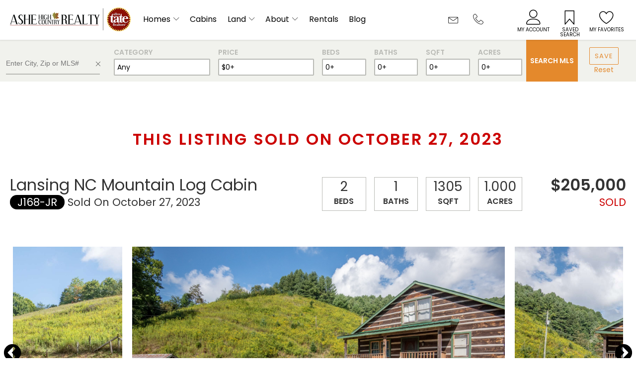

--- FILE ---
content_type: text/html; charset=UTF-8
request_url: https://www.ashecountyrealestate.com/listings/lansing-nc-mountain-log-cabin
body_size: 14552
content:
<!DOCTYPE html>
<html lang="en">
    <head>
        <meta charset="UTF-8">
        <meta name="viewport" content="width=device-width, initial-scale=1.0">
        <meta http-equiv="X-UA-Compatible" content="ie=edge">
            <title>Lansing NC Mountain Log Cabin</title>
        <meta name='description' itemprop='description' content='Affordable Lansing NC Mountain Log Cabin just a short drive to downtown West Jefferson and amenities of the NC High Country.' />
        <meta name='keywords' content='West Jefferson, Lansing, NC, Mountain, Log Cabin, Long Branch, High Country, Ashe County, Blue Ridge' />
        <meta property='article:published_time' content='2023-09-09 19:30:18' />
        <meta property='article:section' content='event' />

        <meta property="og:description" content="Affordable Lansing NC Mountain Log Cabin just a short drive to downtown West Jefferson and amenities of the NC High Country." />
        <meta property="og:title" content="Lansing NC Mountain Log Cabin" />
        <meta property="og:url" content="https://www.ashecountyrealestate.com/listings/lansing-nc-mountain-log-cabin" />
        <meta property="og:type" content="article" />
        <meta property="og:locale" content="en-us" />
        <meta property="og:locale:alternate" content="en-us" />
        <meta property="og:site_name" content="Ashe High Country Realty" />
        <meta property="og:image" content="https://www.ashecountyrealestate.com/uploads/listings/images/lansing-nc-mountain-log-cabin/lansing-nc-mountain-log-cabin-cd5bf8de3458d90721e1df8188325f12.jpg" />
        <meta property="og:image:url" content="https://www.ashecountyrealestate.com/uploads/listings/images/lansing-nc-mountain-log-cabin/lansing-nc-mountain-log-cabin-cd5bf8de3458d90721e1df8188325f12.jpg" />
        <meta property="og:image:size" content="300" />

        <meta name="twitter:card" content="summary" />
        <meta name="twitter:title" content="Lansing NC Mountain Log Cabin" />
        <meta name="twitter:site" content="@visitncmountain" />
    <meta name="msvalidate.01" content="CC689518F192F7D6F50E2A9714675425" />
        <meta name="p:domain_verify" content="6eed36645e7afa84318def2f4f18c5a3"/>
        <meta name="csrf-token" content="q1uCklOug3KS5TT8JH1UovYeLLzmoQjeoEBsy2ss">

        <link rel="apple-touch-icon" sizes="180x180" href="/theme/favicon/apple-touch-icon.png">
        <link rel="icon" type="image/png" sizes="32x32" href="/theme/favicon/favicon-32x32.png">
        <link rel="icon" type="image/png" sizes="16x16" href="/theme/favicon/favicon-16x16.png">
        <link rel="manifest" href="/theme/favicon/site.webmanifest">
        <link rel="mask-icon" href="/theme/favicon/safari-pinned-tab.svg" color="#000000">
        <link rel="shortcut icon" href="/theme/favicon/favicon.ico">
        <meta name="msapplication-TileColor" content="#ffffff">
        <meta name="msapplication-config" content="/theme/favicon/browserconfig.xml">
        <meta name="theme-color" content="#ffffff">

        <!-- CSS -->
        <link rel="stylesheet" href="https://www.ashecountyrealestate.com/theme/css/styles-all.css?v=27">

        <!-- FONTS -->
        <link href="https://fonts.googleapis.com/css?family=Poppins:400,600" rel="stylesheet">

        <!-- JS -->
        <script src="https://www.ashecountyrealestate.com/theme/js/scripts-all.js?v=17" type="text/javascript"></script>
        <!--<script src="https://maps.googleapis.com/maps/api/js?libraries=drawing" async defer></script>-->

        <script src="https://www.google.com/recaptcha/api.js?render=6LdFbt4UAAAAAKVZ6BUz5TlYKs4T0VolbJM7Gsgq"></script>
        <script src="https://maps.googleapis.com/maps/api/js?v=3&key=AIzaSyDeIO3XpCvSz90inxSz5qKI5ByvqM3802I" async defer></script>
        <script type="text/javascript">
            (function() {
                if ("-ms-user-select" in document.documentElement.style && navigator.userAgent.match(/IEMobile\/10\.0/)) {
                    var msViewportStyle = document.createElement("style");
                    msViewportStyle.appendChild(
                        document.createTextNode("@-ms-viewport{width:auto!important}")
                    );
                    document.getElementsByTagName("head")[0].appendChild(msViewportStyle);
                }
            })();
        </script>

        <!-- Global site tag (gtag.js) - Google Analytics -->
<script async src="https://www.googletagmanager.com/gtag/js?id=UA-4072027-1"></script>
<script>
  window.dataLayer = window.dataLayer || [];
  function gtag(){dataLayer.push(arguments);}
  gtag('js', new Date());

  gtag('config', 'UA-4072027-1');
</script>
<!-- Google tag (gtag.js) -->
<script async src="https://www.googletagmanager.com/gtag/js?id=G-QDKY0G730W"></script>
  <script>
  window.dataLayer = window.dataLayer || [];
  function gtag(){dataLayer.push(arguments);}
  gtag('js', new Date());
         
  gtag('config', 'G-QDKY0G730W');
</script>
        
        

    </head>
    <body>
        <header id="desktop">
    <div class="container">
        <div class="logo-desktop"><a href="/" title="Ashe High Country Realty"><img src="/theme/images/logo-2.png" alt="Ashe High Country Realty"></a></div>
        <nav>
            <ul class="container ul-reset">
    <li class='droppable'>
        <a href='javascript:void(0);'>Homes</a>
        <div class='mega-menu'>
            <div class="row around-xs">
                <div class="col-sm-3 col-xs-12">
                    <h5 class="smallHeadline">North Carolina Real Estate</h5>
                    <ul class="ul-reset margbot40">
                        <li><a href='/categories/nc-mountain-homes'>NC Mountain Homes</a></li>
                        <li><a href='/categories/log-homes-for-sale-in-north-carolina'>NC Mountain Cabins</a></li>
                        <li><a href='/categories/estates-and-farms-in-nc'>NC Estates & Farms</a></li>
                        <li><a href='/categories/new-construction-in-the-nc-mountains'>NC New Construction</a></li>
                    </ul>


                    <h5 class="smallHeadline">Virginia Real Estate</h5>
                    <ul class="ul-reset">
                        <li><a href='/categories/va-mountain-homes'>VA Mountain Homes</a></li>
                        <li><a href='/categories/log-homes-for-sale-in-virginia'>VA Mountain Cabins</a></li>
                        <li><a href='/categories/estates-and-farms-in-va'>VA Estates & Farms</a></li>
                        <li><a href='/categories/new-construction-in-the-va-mountains'>VA New Construction</a></li>
                    </ul>

                </div>

                <div class="col-sm-3 col-xs-12">

                    <h5 class="smallHeadline">By Location</h5>
                    <ul class="ul-reset">
                        <li><a href='/categories/west-jefferson-nc-real-estate'>West Jefferson, NC</a></li>
                        <li><a href='/categories/jefferson-nc-real-estate'>Jefferson, NC</a></li>
                        <li><a href='/categories/todd-nc-real-estate'>Todd, NC</a></li>
                        <li><a href='/categories/creston-nc-real-estate'>Creston, NC</a></li>
                        <li><a href='/categories/lansing-nc-real-estate'>Lansing, NC</a></li>
                        <li><a href='/categories/sparta-nc-real-estate'>Sparta, NC</a></li>
                        <li><a href='/categories/glendale-springs-nc-real-estate'>Glendale Springs, NC</a></li>
                        <li><a href='/categories/laurel-springs-nc-real-estate'>Laurel Springs, NC</a></li>
                        <li><a href='/categories/crumpler-nc-real-estate'>Crumpler, NC</a></li>
                        <li><a href='/categories/deep-gap-nc-real-estate'>Deep Gap, NC</a></li>
                        <li><a href='/categories/fleetwood-nc-real-estate'>Fleetwood, NC</a></li>
                        <li><a href='/categories/blowing-rock-nc-real-estate'>Blowing Rock, NC</a></li>
                        <li><a href='/categories/boone-nc-real-estate'>Boone, NC</a></li>
                    </ul>
                </div>
                <div class="col-sm-4 col-xs-12">

                    <h5 class="smallHeadline">By Type</h5>
                    <ul class="ul-reset">
                        <li><a href="/categories/mountain-view-real-estate" title="Mountain View Homes in NC">Mountain View Homes</a></li>
                        <li><a href="/categories/homes-by-the-river-nc" title="River Homes in NC">River Homes</a></li>
                        <li><a href="/categories/homes-with-mountain-streams-in-nc" title="Mountain Stream Homes in NC">Homes w/ Mountain Streams</a></li>
                        <li><a href="/categories/new-mountain-homes-for-sale" title="New Mountain Homes for Sale">New Mountain Homes for Sale</a></li>
                    </ul>

                </div>
            </div>
        </div>
    </li>
    <li><a href='/categories/log-homes-for-sale-in-north-carolina'>Cabins</a></li>
    <li class='droppable'>
        <a href='javascript:void(0);'>Land</a>
        <div class='mega-menu'>
            <div class="container">
            <div class="row around-xs">
                <div class="col-sm-3 col-xs-12">
                    <h5 class="smallHeadline">Mountain Land</h5>
                    <ul class="ul-reset margbot40">
                        <li><a href='/categories/nc-mountain-land'>NC Mountain Land</a></li>
                        <li><a href='/categories/virginia-mountain-land'>VA Mountain Land</a></li>
                    </ul>
                </div>

                <div class="col-sm-3 col-xs-12">

                    <h5 class="smallHeadline">Other Popular Land Searches</h5>
                    <ul class="ul-reset">
                        <li><a href='/categories/west-jefferson-nc-land'>West Jefferson, NC Land</a></li>
                        <li><a href='/categories/commercial-land-in-nc'>Commercial Land</a></li>
                    </ul>
                </div>
                <div class="col-sm-4 col-xs-12">

                </div>
            </div>
            </div>
        </div>
    </li>


    <!--<li><a href='/categories/nc-mountain-land'>Land</a></li>-->
    <li class="rentals"><a href='/categories/commercial-real-estate-in-north-carolina'>Commercial</a></li>
    <li class="droppable">
        <a href='javascript:void(0);'>About</a>
        <div class='mega-menu'>
            <div class="row around-xs">
                <div class="col-sm-3 col-xs-12">
                    <h5 class="smallHeadline">Learn About Our Company</h5>
                    <ul class="ul-reset">
                        <li><a href='/about'>About Us</a></li>
                        <li><a href='/our-team'>Our Team</a></li>
                        <li><a href='/company-reviews'>Reviews</a></li>
                        <li><a href='/sell'>Sell with Us</a></li>
                    </ul>
                </div>
            </div>
        </div>
    </li>
    <li><a href='https://www.stayblueridge.com' title="Stay Blue Ridge" target="_blank">Rentals</a></li>
    <li><a href='/blog'>Blog</a></li>

</ul>
        </nav>
        <div class="email"><a href="/contact" title="Email Ashe High Country Realty"><span class="lnr lnr-envelope"></span></a><br/></div>
        <div class="phone"><span class="lnr lnr-phone-handset"> <a href="tel:+1-336-246-6348" class="phone-text">336-246-6348</a></span>
            <div class="phone-drop-down">
                <h5>West Jefferson Office</h5>
                <p><a href="tel:+1-336-296-8100">336-246-6348</a></p>
                <p><a class="btn btn-block" href="tel:+1-336-246-6348"><span class="lnr lnr-phone-handset"></span> Click to Call</a></p>
                <a class="btn btn-block" href="/contact"><span class="lnr lnr-envelope"></span> Email Us</a>
            </div>
        </div>
        <div class="accountIcons">
            <div class="myAccount"><a href="/home"><span class="lnr lnr-user"></span><p>My Account</p></a></div>
            <div class="savedSearch"><a href="/saved-searches"><span class="lnr lnr-bookmark"></span><p>Saved Search</p></a></div>
            <div class="myFavorites"><a href="/favorites"><span class="lnr lnr-heart"></span><p>My Favorites</p></a></div>
        </div>
        <!--<div class="contact"><a class="btn btn-block btn-ghost" href="/contact/">Request Information</a></div>-->
        <div class="clear"></div>
    </div>
</header>

<header id="mobile">
    <div class="container">
        <div class="menu-toggle"><span class="lnr lnr-menu"></span></div>

        <div class="logo-mobile"><a href="/" title="Ashe High Country Realty"><img src="/theme/images/logo-2.png" alt="Ashe High Country Realty"></a></div>
        <div class="phone"><span class="lnr lnr-phone-handset"></span>
            <div class="phone-drop-down">
                <h5>West Jefferson Office</h5>
                <p><a href="tel:+1-336-246-6348">+1-336-246-6348</a></p>
                <p><a class="btn btn-block" href="tel:+1-336-246-6348"><span class="lnr lnr-phone-handset"></span> Click to Call</a></p>
                <a class="btn btn-block" href="/contact"><span class="lnr lnr-envelope"></span> Email Us</a>
            </div>
        </div>
        <div class="email"><a href="/contact" title="Email Ashe High Country Realty"><span class="lnr lnr-envelope"></span></a><br/></div>
        <div class="clear"></div>
        <div class="mobile-drop-down">

            <div class="container">
                <div class="row">
                    <div class="col-xs-12">
                        <div class="accountIcons">
                            <div class="myAccount"><a href="/home"><span class="lnr lnr-user"></span><p>My Account</p></a></div>
                            <div class="savedSearch"><a href="/saved-searches"><span class="lnr lnr-bookmark"></span><p>Saved Search</p></a></div>
                            <div class="myFavorites"><a href="/favorites"><span class="lnr lnr-heart"></span><p>My Favorites</p></a></div>
                                                        <div class="logOut"><a href="/login"><span class="lnr lnr-lock"></span><p>Login</p></a></div>                        </div>
                    </div>
                </div>
            </div>

            <ul class="container ul-reset">
    <li class='droppable'>
        <a href='javascript:void(0);'>Homes</a>
        <div class='mega-menu'>
            <div class="row around-xs">
                <div class="col-sm-3 col-xs-12">
                    <h5 class="smallHeadline">North Carolina Real Estate</h5>
                    <ul class="ul-reset margbot40">
                        <li><a href='/categories/nc-mountain-homes'>NC Mountain Homes</a></li>
                        <li><a href='/categories/log-homes-for-sale-in-north-carolina'>NC Mountain Cabins</a></li>
                        <li><a href='/categories/estates-and-farms-in-nc'>NC Estates & Farms</a></li>
                        <li><a href='/categories/new-construction-in-the-nc-mountains'>NC New Construction</a></li>
                    </ul>


                    <h5 class="smallHeadline">Virginia Real Estate</h5>
                    <ul class="ul-reset">
                        <li><a href='/categories/va-mountain-homes'>VA Mountain Homes</a></li>
                        <li><a href='/categories/log-homes-for-sale-in-virginia'>VA Mountain Cabins</a></li>
                        <li><a href='/categories/estates-and-farms-in-va'>VA Estates & Farms</a></li>
                        <li><a href='/categories/new-construction-in-the-va-mountains'>VA New Construction</a></li>
                    </ul>

                </div>

                <div class="col-sm-3 col-xs-12">

                    <h5 class="smallHeadline">By Location</h5>
                    <ul class="ul-reset">
                        <li><a href='/categories/west-jefferson-nc-real-estate'>West Jefferson, NC</a></li>
                        <li><a href='/categories/jefferson-nc-real-estate'>Jefferson, NC</a></li>
                        <li><a href='/categories/todd-nc-real-estate'>Todd, NC</a></li>
                        <li><a href='/categories/creston-nc-real-estate'>Creston, NC</a></li>
                        <li><a href='/categories/lansing-nc-real-estate'>Lansing, NC</a></li>
                        <li><a href='/categories/sparta-nc-real-estate'>Sparta, NC</a></li>
                        <li><a href='/categories/glendale-springs-nc-real-estate'>Glendale Springs, NC</a></li>
                        <li><a href='/categories/laurel-springs-nc-real-estate'>Laurel Springs, NC</a></li>
                        <li><a href='/categories/crumpler-nc-real-estate'>Crumpler, NC</a></li>
                        <li><a href='/categories/deep-gap-nc-real-estate'>Deep Gap, NC</a></li>
                        <li><a href='/categories/fleetwood-nc-real-estate'>Fleetwood, NC</a></li>
                        <li><a href='/categories/blowing-rock-nc-real-estate'>Blowing Rock, NC</a></li>
                        <li><a href='/categories/boone-nc-real-estate'>Boone, NC</a></li>
                    </ul>
                </div>
                <div class="col-sm-4 col-xs-12">

                    <h5 class="smallHeadline">By Type</h5>
                    <ul class="ul-reset">
                        <li><a href="/categories/mountain-view-real-estate" title="Mountain View Homes in NC">Mountain View Homes</a></li>
                        <li><a href="/categories/homes-by-the-river-nc" title="River Homes in NC">River Homes</a></li>
                        <li><a href="/categories/homes-with-mountain-streams-in-nc" title="Mountain Stream Homes in NC">Homes w/ Mountain Streams</a></li>
                        <li><a href="/categories/new-mountain-homes-for-sale" title="New Mountain Homes for Sale">New Mountain Homes for Sale</a></li>
                    </ul>

                </div>
            </div>
        </div>
    </li>
    <li><a href='/categories/log-homes-for-sale-in-north-carolina'>Cabins</a></li>
    <li class='droppable'>
        <a href='javascript:void(0);'>Land</a>
        <div class='mega-menu'>
            <div class="container">
            <div class="row around-xs">
                <div class="col-sm-3 col-xs-12">
                    <h5 class="smallHeadline">Mountain Land</h5>
                    <ul class="ul-reset margbot40">
                        <li><a href='/categories/nc-mountain-land'>NC Mountain Land</a></li>
                        <li><a href='/categories/virginia-mountain-land'>VA Mountain Land</a></li>
                    </ul>
                </div>

                <div class="col-sm-3 col-xs-12">

                    <h5 class="smallHeadline">Other Popular Land Searches</h5>
                    <ul class="ul-reset">
                        <li><a href='/categories/west-jefferson-nc-land'>West Jefferson, NC Land</a></li>
                        <li><a href='/categories/commercial-land-in-nc'>Commercial Land</a></li>
                    </ul>
                </div>
                <div class="col-sm-4 col-xs-12">

                </div>
            </div>
            </div>
        </div>
    </li>


    <!--<li><a href='/categories/nc-mountain-land'>Land</a></li>-->
    <li class="rentals"><a href='/categories/commercial-real-estate-in-north-carolina'>Commercial</a></li>
    <li class="droppable">
        <a href='javascript:void(0);'>About</a>
        <div class='mega-menu'>
            <div class="row around-xs">
                <div class="col-sm-3 col-xs-12">
                    <h5 class="smallHeadline">Learn About Our Company</h5>
                    <ul class="ul-reset">
                        <li><a href='/about'>About Us</a></li>
                        <li><a href='/our-team'>Our Team</a></li>
                        <li><a href='/company-reviews'>Reviews</a></li>
                        <li><a href='/sell'>Sell with Us</a></li>
                    </ul>
                </div>
            </div>
        </div>
    </li>
    <li><a href='https://www.stayblueridge.com' title="Stay Blue Ridge" target="_blank">Rentals</a></li>
    <li><a href='/blog'>Blog</a></li>

</ul>

            <div class="container">
                <div class="row">
                    <div class="col-xs-12">
                        <a class="btn btn-block btn-orange" href="/contact"><span class="lnr lnr-envelope"></span> Contact Us</a>
                    </div>
                </div>
            </div>

        </div>
    </div>
</header>

<form id="frm-logout" action="https://www.ashecountyrealestate.com/logout" method="POST" style="display: none;">
    <input type="hidden" name="_token" value="q1uCklOug3KS5TT8JH1UovYeLLzmoQjeoEBsy2ss" autocomplete="off">
</form>

        <div class="searchBar closed">
    <div class="container">
        <div class="row middle-xs">
            <div class="keywordSearch col-md-2 col-sm-2 col-xs-6">
                <input id="searchbox" type="text" value="" placeholder="Enter City, Zip or MLS#">
                <div class="clearSearchBox"><span class="lnr lnr-cross"></span></div>
            </div>
            <div class="searchField categorySearch col-sm-2 col-xs-6">
                <p>Category</p>
                <div class="selectedOption"><span class="selectedValue"> Any </span>
                    <div class="panel">
                        <ul class="underlines">
                            <li data-default data-value="Any">Any</li>
                            <li data-value="Residential">Residential</li>
                            <li data-value="Land">Land</li>
                            <li data-value="Multifamily">Multifamily</li>
                            <li data-value="Commercial">Commercial</li>
                        </ul>
                    </div>
                    <input type="hidden" id="type_criteria" name="PropertyType" value="" />
                    <!--<select class="hidden" name="PropertyType" id="type_criteria">
                        <option value="Any">Any</option>
                        <option value="Residential">Residential</option>
                        <option value="Land">Land</option>
                        <option value="Multifamily">Multifamily</option>
                        <option value="Commercial">Commercial</option>
                    </select>-->
                </div>
            </div>
            <div class="searchField priceSearch col-md-2 col-sm-2 col-xs-6">
                <p>Price</p>
                <div class="selectedOption"><span class="selectedValue">$0+</span>
                    <div class="panel multiAction">
                        <div class="row">
                            <div class="col-xs-6">
                                <p><b>Min Price</b></p>
                                <input type="text" id="min_price" name="min_price" value="" data-html="$0"/>
                                <ul class="min underlines">
                                    <li data-default data-value="0">$0</li>
                                    <li data-value="100000">$100K</li>
                                    <li data-value="200000">$200K</li>
                                    <li data-value="300000">$300K</li>
                                    <li data-value="400000">$400K</li>
                                    <li data-value="500000">$500K</li>
                                    <li data-value="800000">$800K</li>
                                    <li data-value="1000000">$1M</li>
                                </ul>
                            </div>
                            <div class="col-xs-6">
                                <p><b>Max Price</b></p>
                                <input type="text" id="max_price" name="max_price" value="" data-html="$0"/>
                                <ul class="max underlines">
                                    <li data-value="100000">$100K</li>
                                    <li data-value="200000">$200K</li>
                                    <li data-value="300000">$300K</li>
                                    <li data-value="400000">$400K</li>
                                    <li data-value="500000">$500K</li>
                                    <li data-value="800000">$800K</li>
                                    <li data-value="1000000">$1M</li>
                                    <li data-value="99999999">$2M+</li>
                                </ul>
                            </div>
                            <div class="col-xs-12">
                                <a class="btn btn-sm closePanel">Done</a>
                            </div>
                        </div>
                    </div>

                    <input type="hidden" id="price_criteria" name="ListPrice" value="" />

                </div>

            </div>
            <div class="searchField bedsSearch col-sm-1 col-xs-6">
                <p>Beds</p>
                <div class="selectedOption"><span class="selectedValue">0+</span>
                    <div class="panel">
                        <ul class="underlines">
                            <li data-default data-value="0">0+</li>
                            <li data-value="1">1</li>
                            <li data-value="2">2</li>
                            <li data-value="3">3</li>
                            <li data-value="4">4</li>
                            <li data-value="5">5</li>
                            <li data-value="6">6</li>
                            <li data-value="7">7</li>
                            <li data-value="8">8</li>
                        </ul>
                    </div>
                    <input name="BedsTotal" type="hidden" value="" id="beds_criteria" />

                </div>
            </div>
            <div class="searchField bathsSearch col-sm-1 col-xs-6">
                <p>Baths</p>
                <div class="selectedOption"><span class="selectedValue">0+</span>
                    <div class="panel">
                        <ul class="underlines">
                            <li data-default data-value="0">0+</li>
                            <li data-value="1">1</li>
                            <li data-value="2">2</li>
                            <li data-value="3">3</li>
                            <li data-value="4">4</li>
                            <li data-value="5">5</li>
                            <li data-value="6">6</li>
                            <li data-value="7">7</li>
                            <li data-value="8">8</li>
                        </ul>
                    </div>
                    <input name="BathsFull"  type="hidden" value="" id="baths_criteria" />
                </div>
            </div>
            <div class="searchField sqftSearch col-sm-1 col-xs-6">
                <p>SqFt</p>
                <div class="selectedOption"><span class="selectedValue">0+</span>
                    <div class="panel">
                        <ul class="underlines">
                            <li data-value="0">0+</li>
                            <li data-value="1-500">0-500</li>
                            <li data-value="500-1000">500-1000</li>
                            <li data-value="1000-1500">1000-1500</li>
                            <li data-value="1500-2000">1500-2000</li>
                            <li data-value="2000-2500">2000-2500</li>
                            <li data-value="2500-3000">2500-3000</li>
                            <li data-value="3000-3500">3000-3500</li>
                            <li data-value="3500-4000">3500-4000</li>
                            <li data-value="4000-5000">4000-5000</li>
                            <li data-value="5000-6000">5000-6000</li>
                            <li data-value="6000-7500">6000-7500</li>
                            <li data-value="7500-10000">7500-10000</li>
                            <li data-value="10000-99999999">10000+</li>
                        </ul>
                    </div>
                    <input name="SqFtLivAreaTotal" type="hidden" value="" id="sqft_criteria" />
                </div>
            </div>
            <div class="searchField acresSearch col-sm-1 col-xs-6">
                <p>Acres</p>
                <div class="selectedOption"><span class="selectedValue">0+</span>
                    <div class="panel">
                        <ul class="underlines">
                            <li data-value="0">0+</li>
                            <li data-value="0.0001-1">0-1</li>
                            <li data-value="1.001-2">1-2</li>
                            <li data-value="2.001-5">2-5</li>
                            <li data-value="5-10">5-10</li>
                            <li data-value="10-25">10-25</li>
                            <li data-value="25-99999999">25+</li>
                        </ul>
                    </div>
                    <input name="Acres" type="hidden" value="" id="acres_criteria" />
                </div>
            </div>
            <div class="search_btn col-sm-1 col-xs-3">
                <a class="white" href="javascript:void(0);">Search MLS</a>
            </div>
            <div class="advanced_search_btn col-sm-1 col-xs-3">
                <a class="white" href="javascript:void(0);"><span class="lnr lnr-funnel"></span> Filters</a>
            </div>
            <div class="save_reset col-xs-1 a-center">
                <div class="row middle-xs">
                    <div class="col-sm-12 col-xs-6"><a class="btn btn-ghost" href="#saveSearchBox" data-lity>Save</a><br/></div>
                    <!--<div class="col-sm-12 col-xs-12"><a class="btn btn-ghost resetSearch" href="javascript:void(0);">Reset</a></div>-->
                    <div class="col-sm-12 col-xs-6"><a class="resetSearch" href="javascript:void(0);">Reset</a></div>
                </div>
            </div>
        </div>
    </div>
</div>

<div id="saveSearchBox" class="lity-hide">
            <h2>Create an Account</h2>
        <p>You must be signed into an account to save your search.</p>
        <p><a class="btn btn-large btn-block" href="/register">Create an Account</a></p>
        <p>Already Have One? <a href="/login">Sign In Now</a></p>
    </div>
<script>
    jQuery("#saveSearchForm").validate({
        rules: {
            searchName: {
                required: true,
                maxlength: 30
            }
        }
    });
</script>        <div class="flash-message">








</div>                    <!--<section class="actionBar invert">
        <div class="container">
            <div class="row top-xs between-sm around-xs">
                <div class="col-sm-8 col-xs-12">
                    <h3>Lansing NC Mountain Log Cabin</h3>
                    <p class="marg0">$210,000</p>
                </div>

                <div class="col-sm-4 col-xs-12">
                    <div class="actions">
                        <a class="btn btn-ghost">Save</a> <a class="btn btn-ghost">Share</a> <a class="btn"><span class="lnr lnr-envelope"></span> Request Info</a>
                    </div>

                </div>
            </div>
        </div>
    </section>-->

    <section id="listing">

        <div class="container">

                            <div class="row top-xs center-xs">
                    <div class="col-xs-12">
                        <p class="headline soldListingHeadline">This Listing Sold On October 27, 2023</p>
                    </div>
                </div>
            

            <div class="row top-xs around-sm start-sm center-xs">

                <div class="col-lg-6 col-xs-12">
                                            <h1 class="listingTitle">Lansing NC Mountain Log Cabin</h1>
                        <p class="listingAddress"><span class="listingId">J168-JR</span>
                                                            Sold On October 27, 2023
                                                    </p>
                                    </div>

                                    <div class="col-lg-1 col-sm-2 col-xs-3 featuredStat">
                        <p class="listingKeySpec">2<br/>
                            <span class="listingKeySpecLabel">Beds</span>
                        </p>
                    </div>
                
                                    <div class="col-lg-1 col-sm-2 col-xs-3 featuredStat">
                        <p class="listingKeySpec">1<br/>
                            <span class="listingKeySpecLabel">Baths</span>
                        </p>
                    </div>
                
                                    <div class="col-lg-1 col-sm-2 col-xs-3 featuredStat">
                        <p class="listingKeySpec">1305<br/>
                            <span class="listingKeySpecLabel">Sqft</span>
                        </p>
                    </div>
                
                                    <div class="col-lg-1 col-sm-2 col-xs-3 featuredStat">
                        <p class="listingKeySpec">1.000<br/>
                            <span class="listingKeySpecLabel">Acres</span>
                        </p>
                    </div>
                
                <div class="col-lg-2 col-sm-4 col-xs-12">
                    <p class="listingPrice">$205,000</p>
                    <p class="statusSold ">Sold</p>
                </div>

            </div>
        </div>
    </section>



    <link href="/theme/js/slick/slick-lightbox.css?v=2" rel="stylesheet" type="text/css" />
<script src="/theme/js/slick/slick-lightbox.min.js"></script>


<div class="gallery" id="gallery">
                        <div class="item"><img src="/uploads/listings/images/lansing-nc-mountain-log-cabin/lansing-nc-mountain-log-cabin-cd5bf8de3458d90721e1df8188325f12.jpg" data-caption="Log Cabin in the NC High Country" alt="Log Cabin in the NC High Country"/></div>
                    <div class="item"><img src="/uploads/listings/images/lansing-nc-mountain-log-cabin/j168-log-cabin-in-nc-high-country.jpg" data-caption="" alt=""/></div>
                    <div class="item"><img src="/uploads/listings/images/lansing-nc-mountain-log-cabin/j168-nc-high-country-log-cabin-lansing.jpg" data-caption="" alt=""/></div>
                    <div class="item"><img src="/uploads/listings/images/lansing-nc-mountain-log-cabin/j168-lansing-nc-mountain-log-cabin-front-porch.jpg" data-caption="" alt=""/></div>
                    <div class="item"><img src="/uploads/listings/images/lansing-nc-mountain-log-cabin/j168-lansing-nc-mountain-log-cabin-kitchen.jpg" data-caption="" alt=""/></div>
                    <div class="item"><img src="/uploads/listings/images/lansing-nc-mountain-log-cabin/j168-log-cabin-kitchen-nc-mountains.jpg" data-caption="" alt=""/></div>
                    <div class="item"><img src="/uploads/listings/images/lansing-nc-mountain-log-cabin/j168-log-cabin-kitchen-nc-high-country.jpg" data-caption="" alt=""/></div>
                    <div class="item"><img src="/uploads/listings/images/lansing-nc-mountain-log-cabin/j168-nc-mountain-log-cabin-great-room.jpg" data-caption="" alt=""/></div>
                    <div class="item"><img src="/uploads/listings/images/lansing-nc-mountain-log-cabin/j168-log-cabin-lansing-nc-mountains.jpg" data-caption="" alt=""/></div>
                    <div class="item"><img src="/uploads/listings/images/lansing-nc-mountain-log-cabin/j168-lansing-nc-mountain-log-cabin-living.jpg" data-caption="" alt=""/></div>
                    <div class="item"><img src="/uploads/listings/images/lansing-nc-mountain-log-cabin/j168-nc-mountain-log-cabin-living.jpg" data-caption="" alt=""/></div>
                    <div class="item"><img src="/uploads/listings/images/lansing-nc-mountain-log-cabin/j168-log-cabin-bath-laundry-nc-mountains.jpg" data-caption="Main level laundry with full bathroom" alt="Main level laundry with full bathroom"/></div>
                    <div class="item"><img src="/uploads/listings/images/lansing-nc-mountain-log-cabin/j168-nc-mountain-log-cabin-bath.jpg" data-caption="Tub / Shower combo" alt="Tub / Shower combo"/></div>
                    <div class="item"><img src="/uploads/listings/images/lansing-nc-mountain-log-cabin/j168-log-cabin-in-the-nc-mountains.jpg" data-caption="Main level bedroom" alt="Main level bedroom"/></div>
                    <div class="item"><img src="/uploads/listings/images/lansing-nc-mountain-log-cabin/j168-blue-ridge-mountain-log-cabin-bedroom.jpg" data-caption="" alt=""/></div>
                    <div class="item"><img src="/uploads/listings/images/lansing-nc-mountain-log-cabin/j168-nc-mountain-log-cabin-loft-bedroom.jpg" data-caption="Upstairs bedroom" alt="Upstairs bedroom"/></div>
                    <div class="item"><img src="/uploads/listings/images/lansing-nc-mountain-log-cabin/j168-log-cabin-loft-bedroom-nc-mountains.jpg" data-caption="" alt=""/></div>
                    <div class="item"><img src="/uploads/listings/images/lansing-nc-mountain-log-cabin/j168-nc-mountain-log-cabin-upper-bedroom.jpg" data-caption="Upstairs loft bedroom" alt="Upstairs loft bedroom"/></div>
                    <div class="item"><img src="/uploads/listings/images/lansing-nc-mountain-log-cabin/j168-blue-ridge-log-cabin-upper-bedroom.jpg" data-caption="" alt=""/></div>
                    <div class="item"><img src="/uploads/listings/images/lansing-nc-mountain-log-cabin/j168-view-from-front-porch.jpg" data-caption="Front yard space" alt="Front yard space"/></div>
                    <div class="item"><img src="/uploads/listings/images/lansing-nc-mountain-log-cabin/j168-nc-mountain-log-cabin-country.jpg" data-caption="Hill behind the shed is all part of the property" alt="Hill behind the shed is all part of the property"/></div>
                    <div class="item"><img src="/uploads/listings/images/lansing-nc-mountain-log-cabin/j168-nc-mountain-log-cabin-long-branch-rd.jpg" data-caption="" alt=""/></div>
            </div>

    <div class="container">
        <div class="captions" id="captions">
                                                <div class="item  ">Log Cabin in the NC High Country</div>
                                    <div class="item no-background  "></div>
                                    <div class="item no-background  "></div>
                                    <div class="item no-background  "></div>
                                    <div class="item no-background  "></div>
                                    <div class="item no-background  "></div>
                                    <div class="item no-background  "></div>
                                    <div class="item no-background  "></div>
                                    <div class="item no-background  "></div>
                                    <div class="item no-background  "></div>
                                    <div class="item no-background  "></div>
                                    <div class="item  ">Main level laundry with full bathroom</div>
                                    <div class="item  ">Tub / Shower combo</div>
                                    <div class="item  ">Main level bedroom</div>
                                    <div class="item no-background  "></div>
                                    <div class="item  ">Upstairs bedroom</div>
                                    <div class="item no-background  "></div>
                                    <div class="item  ">Upstairs loft bedroom</div>
                                    <div class="item no-background  "></div>
                                    <div class="item  ">Front yard space</div>
                                    <div class="item  ">Hill behind the shed is all part of the property</div>
                                    <div class="item no-background  "></div>
                                    </div>
    </div>

<script type="text/javascript">

    function activateGallery(){
                jQuery('.gallery').slick({asNavFor: '.captions', centerMode: true, infinite: true, speed: 300, dots: false, arrows: true, slidesToShow: 1, variableWidth: true, caption: 'caption', lazyLoad: 'ondemand'});
                jQuery('.gallery').slickLightbox({ src: 'src', itemSelector: '.item img', useHistoryApi: 'true'});

        jQuery(".captions").slick({
            asNavFor: '.gallery',
            infinite: false,
            speed: 200,
            fade: true,
            arrows: false,
            adaptiveHeight: true
        })
                /*jQuery('.gallery .slick-slide > img').each(function(){
            if (jQuery(this).attr('data-caption')){
                var slideCaption = jQuery(this).attr('data-caption');
                jQuery(this).parent('.slick-slide').append('<div class="slidecaption" style="width:' + jQuery(this).parent('.slick-slide').width() +'px">' + slideCaption + '</div>');
            }
        });*/

    }

    jQuery(window).on('load', function(){
        activateGallery();
    });

</script>

    <div class="container">
        <div class="row between-xs">
            <div class="col-sm-7 col-xs-12 first-sm last-xs">
                                    <p><p><strong>This NC Mountain Log Cabin is close to downtown Lansing and just a short drive from downtown West Jefferson.</strong> This affordable mountain retreat offers spacious and open living with a kitchen, dining, and living room combo. The master bedroom is on the main level with a shared full bath&nbsp;featuring a tub/shower combo and laundry area. The upper level offers an oversized loft and spacious bedroom. There is ample storage space throughout the cabin. You will enjoy the lovely country setting with pastoral and mountain views,&nbsp;usable yard space, and easy year-round access. The storage shed is perfect for outdoor equipment, bikes, kayaks, and more.&nbsp; This sweet log cabin is Ideal for full-time living, a second home, or a rental investment in the NC High Country of the Blue Ridge Mountains. The washer, dryer, and furniture/furnishings are negotiable.&nbsp; <strong>Call today for additional information on our listing J168.</strong></p></p>
                                <div class="row">
        <div class="col-sm-3 col-xs-6">
        <p><b>Listing ID</b>:</p>
    </div>
    <div class="col-sm-3 col-xs-6">
        <p>J168-JR</p>
    </div>
    
        <div class="col-sm-3 col-xs-6">
        <p><b>Property Type</b>:</p>
    </div>
    <div class="col-sm-3 col-xs-6">
        <p>SingleFamilyResidence</p>
    </div>
    

        <div class="col-sm-3 col-xs-6">
        <p><b>Year Built</b>:</p>
    </div>
    <div class="col-sm-3 col-xs-6">
        <p>2000</p>
    </div>
    
        <div class="col-sm-3 col-xs-6">
        <p><b>Bedrooms</b>:</p>
    </div>
    <div class="col-sm-3 col-xs-6">
        <p>2</p>
    </div>
    
        <div class="col-sm-3 col-xs-6">
        <p><b>Bathrooms</b>:</p>
    </div>
    <div class="col-sm-3 col-xs-6">
        <p>1 Full,  0 Half</p>
    </div>
    

            <div class="col-sm-3 col-xs-6">
            <p><b>Sqft</b>:</p>
        </div>
        <div class="col-sm-3 col-xs-6">
            <p>1305</p>
        </div>
    
            <div class="col-sm-3 col-xs-6">
            <p><b>Acres</b>:</p>
        </div>
        <div class="col-sm-3 col-xs-6">
            <p>1.000</p>
        </div>
    
    
</div>                <div class="row around-sm top-sm">
    <div class="col-xs-12">

                <p class="map accordion">Map</p>
        <div class="panelSection">

            <div id="map_canvas" style="position: relative; top: 0px; left: 0px; width: 100%; height: 651px; overflow: hidden;"></div>
            <script type="text/javascript">
                function initialize(lat,long)
                {
                    var icon_url='/theme/images/icons/home.png';

                    /*return if latitude or longitude is not given */
                    if(lat=="" || long==""){
                        document.getElementById('map_canvas').innerHTML="No map available";
                        document.getElementById('map_canvas').style.height="auto";
                        return;
                    }
                    var map_options = {center: new google.maps.LatLng(lat,long),zoom: 10}

                    var map = new google.maps.Map(map_canvas, map_options);
                    var marker = new google.maps.Marker({position: new google.maps.LatLng(lat,long),map: map,icon:icon_url});
                }

                var initialized = false;

                jQuery('.map.accordion').on("click", function(){
                    if(initialized == false) {
                        initialize('36.493903', '-81.550151');
                        initialized = true;
                    }
                });

                jQuery(window).resize(function() {
                    resizeMap();
                });
                resizeMap();

                function resizeMap(){
                    jQuery('#map_canvas').css({'display':'block'});
                    var mapObject = document.getElementById('map_canvas');
                    var mapWidth = mapObject.offsetWidth;
                    var mapHeight = (9/16) * mapWidth;
                    if(mapHeight > 0) {
                        jQuery('#map_canvas').css('height', mapHeight);
                    }
                }

            </script>


            <p><b>Latitude</b>: 36.493903 &nbsp; <b>Longitude</b>: -81.550151</p>

        </div>
        
        <p class="accordion">Location & Neighborhood</p>
        <div class="panelSection">
            <p><b>City</b>: Lansing</p>            <p><b>County</b>: Ashe</p>            <p><b>Area</b>: 17-Helton, Piney Creek</p>            <p><b>Subdivision</b>: None</p>                    </div>

        <p class="accordion">Environment</p>
        <div class="panelSection">
                                            </div>

        <p class="accordion">Utilities & Features</p>
        <div class="panelSection">
                        <p><b>Heat</b>: Baseboard, Electric, Other, See Remarks</p>                                                <p><b>Sewer</b>: Septic Permit3 Bedroom</p>            <p><b>Utilities</b>: High Speed Internet Available</p>                        <p><b>Appliances</b>: Electric Range, Electric Water Heater, Refrigerator</p>            <p><b>Parking</b>: Gravel, No Garage, Shared Driveway</p>                    </div>

        <p class="accordion">Interior</p>
        <div class="panelSection">

                        <p><b>Fireplace</b>: Other, See Remarks</p>                        
                        <p><b>Sqft Living Area Above Ground</b>: 1305</p>            <p><b>Sqft Total Living Area</b>: 1305</p>                    </div>

        <p class="accordion">Exterior</p>
        <div class="panelSection">
            <p><b>Exterior</b>: Out Buildings</p>            <p><b>Style</b>: Log Home, Mountain</p>                                            </div>

        <p class="accordion">Construction</p>
        <div class="panelSection">
            <p><b>Construction</b>: Log</p>                                                                                    <p><b>Roof</b>: Metal</p>        </div>

        <p class="accordion">Financial</p>
        <div class="panelSection">
            <p><b>Property Taxes</b>: $750</p>                                                                    </div>

        <p class="accordion">Other</p>
        <div class="panelSection">
            <p><b>Price Per Sqft</b>: $161</p>            <p><b>Price Per Acre</b>: $210,000</p>        </div>

        
        </div>
    </div>


<style>
/* Style the element that is used to open and close the accordion class */
p.accordion {
background-color: #f1f2ed;
color: #444;
cursor: pointer;
padding: 18px;
width: 100%;
text-align: left;
border: none;
outline: none;
transition: 0.2s;
margin-bottom:10px;
}

p.accordion.active, p.accordion:hover {
background-color: #d7d8d3;
}

p.accordion:after {
content: "\e881";
font-family: "Linearicons-Free";
color: #000;
float: right;
margin-left: 5px;
font-size: 150%;
}

p.accordion.active:after {
content: "\e882";
font-family: "Linearicons-Free";
}

div.panelSection {
padding: 0 18px;
background-color: white;
max-height: 0;
overflow: hidden;
transition: 0.2s ease-in-out;
opacity: 0;
margin-bottom:10px;
}

div.panelSection.show {
opacity: 1;
max-height: 500px;
}
</style>

<script>

var acc = document.getElementsByClassName("accordion");
var panelSection = document.getElementsByClassName('panelSection');

for (var i = 0; i < acc.length; i++) {
acc[i].onclick = function() {
    var setClasses = !this.classList.contains('active');
    setClass(acc, 'active', 'remove');
    setClass(panelSection, 'show', 'remove');

    if (setClasses) {
        this.classList.toggle("active");
        this.nextElementSibling.classList.toggle("show");
    }
}
}

function setClass(els, className, fnName) {
for (var i = 0; i < els.length; i++) {
    els[i].classList[fnName](className);
}
}

</script>            </div>

            <div class="col-sm-4 col-xs-12 last-sm first-xs margbot20">
                <div class="listingActions">
                    <div class="a-center"><h4>2448 Long Branch Road, Lansing, NC 28643</h4></div>
                                        <!--<p><a class="btn btn-ghost btn-large btn-block toggleFavorite  " href="javascript:void(0);" data-id="67918"><span class="lnr lnr-heart"></span>  Favorite </a></p>-->
                    <p><a class="btn btn-large btn-block" href="tel:+1-336-246-6348"><span class="lnr lnr-phone-handset"></span> Call 336-246-6348</a></p>
                    <p><a class="btn btn-large btn-green btn-block openRequestInformation" href="javascript:void(0);"><span class="lnr lnr-user"></span> Request Information</a></p>
                    <div class="row middle-xs">
                        <div class="col-md-6 col-xs-12 margbot20 center-xs">
                            <!--<div class="a2a_kit a2a_kit_size_32 a2a_default_style a2a_custom_style">
                                <a class="a2a_button_email"></a>
                                <a class="a2a_button_facebook"></a>
                                <a class="a2a_button_twitter"></a>
                                <a class="a2a_dd" href="https://www.addtoany.com/share"></a>
                            </div>
                            <script async src="https://static.addtoany.com/menu/page.js"></script>
                            -->
                            <a class="btn btn-ghost btn-large btn-block a2a_dd" href="https://www.addtoany.com/share"><span class="lnr lnr-bullhorn"></span> Share</a>
                            <script async src="https://static.addtoany.com/menu/page.js"></script>
                        </div>
                        <div class="col-md-6 col-xs-12 margbot20">
                            <a class="btn btn-ghost btn-large btn-block toggleFavorite  " href="javascript:void(0);" data-id="67918"><span class="lnr lnr-heart"></span>  Favorite  </a>
                        </div>
                    </div>

                    <div class="requestInformation">
                        <h4 class="smallHeadline">Request Information</h4>
                        <div class="contact-form">
                            <form autocomplete="off" id="requestInfoForm" name="requestInfoForm" method="post" action="https://www.ashecountyrealestate.com/requestinfo" enctype="multipart/form-data">
                                <input type="hidden" name="_token" value="q1uCklOug3KS5TT8JH1UovYeLLzmoQjeoEBsy2ss" autocomplete="off">
                                <div class="row">
                                    <div class="col-sm-6 col-xs-12">
                                        <label for="firstname">First Name <span class="req">*</span></label>
                                        <input type="text" name="firstname" id="firstname" tabindex="1" />
                                    </div>
                                    <div class="col-sm-6 col-xs-12">
                                        <label for="lastname">Last Name <span class="req">*</span></label>
                                        <input type="text" name="lastname" id="lastname" tabindex="2" />
                                    </div>
                                    <div class="clear"></div>
                                    <div class="col-sm-6 col-xs-12">
                                        <label for="email">Email <span class="req">*</span></label>
                                        <input type="text" class="email" name="email" id="email" tabindex="3" />
                                    </div>
                                    <div class="col-sm-6 col-xs-12">
                                        <label for="telephone">Phone <span class="req">*</span></label>
                                        <input type="text" class="telephone" name="telephone" id="telephone" tabindex="4" />
                                    </div>
                                    <div class="clear"></div>
                                    <div class="col-xs-12">
                                        <label for="textarea">Message <span class="req">*</span></label>
                                        <textarea name="description" id="description" value="" ></textarea>
                                        <textarea name="message" id="message" value="" placeholder="Message" tabindex="5" class="margbot40"></textarea>
                                    </div>
                                    <div class="col-xs-12 col-ss-12">
                                        <p class="terms"><label for="terms"><input type="checkbox" id="terms" name="terms" value="" /> <i>I agree to be contacted by Ashe High Country Realty via call, email, and text. To opt-out, you can reply 'stop' at any time or click the unsubscribe link in our emails. Message and data rates may apply. <a href="/privacy-policy" title="Privacy Policy" target="_blank">Privacy Policy</a></i></label></p>
                                        <span id="errorToShowListing"></span>
                                    </div>
                                    <div class="col-xs-12">
                                        <p><input type="submit" class="btn btn-block" value="Send Message" tabindex="6" /></p>
                                        <input type="hidden" name="listing_id" value="J168-JR" />
                                        <input type="hidden" name="ip_address" value="3.148.251.108" />
                                        <input type="hidden" name="page" value="https://www.ashecountyrealestate.com/listings/lansing-nc-mountain-log-cabin" />
                                        <input type="hidden" name="domain" value="www.ashecountyrealestate.com" />
                                        <input type="hidden" name="source" value="" />
                                        <input type="hidden" name="recaptcha_response" id="recaptchaResponseRequestinfo">
                                    </div>
                                </div>
                            </form>
                        </div>
                    </div>

                </div>


                <script type="text/javascript">

                    /*jQuery("#requestInfoForm").validate({
                        errorPlacement: function (error, element) {
                            if (element.parent('.input-group').length) {
                                error.insertAfter(element.parent());      // radio/checkbox?
                            } else if (element.hasClass('select2-hidden-accessible')) {
                                error.insertAfter(element.next('span'));  // select2
                                element.next('span').addClass('error').removeClass('valid');
                            } else {
                                error.insertAfter(element); // default
                            }
                        },
                        rules: {
                            firstname: {
                                required: true,
                                maxlength: 30
                            },
                            lastname: {
                                required: true,
                                maxlength: 30
                            },
                            telephone: {
                                required: true,
                                maxlength: 15
                            },
                            email: {
                                required: true,
                                email: true,
                                maxlength: 50
                            },
                            message: {
                                required: true,
                                maxlength: 1000
                            }
                        }
                    });

                    grecaptcha.ready(function () {
                        grecaptcha.execute('6LdFbt4UAAAAAKVZ6BUz5TlYKs4T0VolbJM7Gsgq', { action: 'Requestinfo' }).then(function (token) {
                            var recaptchaResponse = document.getElementById('recaptchaResponseRequestinfo');
                            recaptchaResponse.value = token;
                        });
                    });*/


                    jQuery("#requestInfoForm").validate({
                        submitHandler : function()
                        {
                            grecaptcha.ready(async function () {
                                const $this = jQuery(this);
                                await grecaptcha.execute('6LdFbt4UAAAAAKVZ6BUz5TlYKs4T0VolbJM7Gsgq', {action: 'Requestinfo'})
                                    .then(function(token) {
                                        jQuery('#recaptchaResponseRequestinfo').val(token);
                                        document.getElementById('requestInfoForm').submit();
                                    });
                                $this.unbind('submit').submit();
                            });
                        },
                        rules: {
                            firstname: {
                                required: true,
                                maxlength: 30
                            },
                            lastname: {
                                required: true,
                                maxlength: 30
                            },
                            telephone: {
                                required: true,
                                maxlength: 15
                            },
                            email: {
                                required: true,
                                email: true,
                                maxlength: 50
                            },
                            terms: {
                                required: true,
                            },
                            message: {
                                required: true,
                                maxlength: 5000
                            },
                        },
                        errorPlacement: function(error, element) {
                            if (element.attr("type") == "checkbox") {
                                error.insertAfter(jQuery('#errorToShowListing'));
                            } else {
                                error.insertAfter(element);
                            }
                        }
                    });

                </script>


            </div>

        </div>
    </div>
    
    <section id="related">
    <div class="container">

        <div class="listings row">
            <div class="col-xs-12">
                <h2 class="headline">Properties You Might Like</h2>
            </div>
                        <div class="listing col-sm-6 col-xs-12">
                <div class="photo">
                    <a class="photoWrap" href="https://www.ashecountyrealestate.com/listings/Classic-Mid-Century-Home-Creston-NC" title="Classic Mid Century Home in Creston NC"><img src="/uploads/listings/images/Classic-Mid-Century-Home-Creston-NC/Classic-Mid-Century-Home-Creston-NC-6f65ffe81ca239da088ebbfffb72789e.jpg" alt="Classic Mid Century Home in Creston NC" /></a>
                    <div class="price">$225,000</div>
                </div>
                <h4 class="smallHeadline"><a href="https://www.ashecountyrealestate.com/listings/Classic-Mid-Century-Home-Creston-NC" title="Classic Mid Century Home in Creston NC">Classic Mid Century Home in Creston NC</a></h4>
                <p>5.74 miles away from this listing.</p>
            </div>
                        <div class="listing col-sm-6 col-xs-12">
                <div class="photo">
                    <a class="photoWrap" href="https://www.ashecountyrealestate.com/listings/1073-ed-little-road-258954" title="1073 Ed Little Road"><img src="/uploads/listings/images/1073-ed-little-road-258954/listing-1145831759-image-2004602583840.jpg" alt="1073 Ed Little Road" /></a>
                    <div class="price">$225,000</div>
                </div>
                <h4 class="smallHeadline"><a href="https://www.ashecountyrealestate.com/listings/1073-ed-little-road-258954" title="1073 Ed Little Road">1073 Ed Little Road</a></h4>
                <p>6.32 miles away from this listing.</p>
            </div>
                        <div class="listing col-sm-6 col-xs-12">
                <div class="photo">
                    <a class="photoWrap" href="https://www.ashecountyrealestate.com/listings/13296-nc-highway-194-257315" title="13296 Nc Highway 194"><img src="/uploads/listings/images/13296-nc-highway-194-257315/listing-1125746787-image-2004275421669.jpg" alt="13296 Nc Highway 194" /></a>
                    <div class="price">$219,000</div>
                </div>
                <h4 class="smallHeadline"><a href="https://www.ashecountyrealestate.com/listings/13296-nc-highway-194-257315" title="13296 Nc Highway 194">13296 Nc Highway 194</a></h4>
                <p>7.06 miles away from this listing.</p>
            </div>
                        <div class="listing col-sm-6 col-xs-12">
                <div class="photo">
                    <a class="photoWrap" href="https://www.ashecountyrealestate.com/listings/260-crestview-dr-w-access-259599" title="260 Crestview Dr W Access"><img src="/uploads/listings/images/260-crestview-dr-w-access-259599/listing-1150872747-image-2004774184985.jpg" alt="260 Crestview Dr W Access" /></a>
                    <div class="price">$245,000</div>
                </div>
                <h4 class="smallHeadline"><a href="https://www.ashecountyrealestate.com/listings/260-crestview-dr-w-access-259599" title="260 Crestview Dr W Access">260 Crestview Dr W Access</a></h4>
                <p>9.24 miles away from this listing.</p>
            </div>
                        <div class="listing col-sm-6 col-xs-12">
                <div class="photo">
                    <a class="photoWrap" href="https://www.ashecountyrealestate.com/listings/431-445-von-turner-road-258775" title="431 &amp; 445 Von Turner Road"><img src="/uploads/listings/images/431-445-von-turner-road-258775/listing-1144629642-image-2004549730547.jpg" alt="431 &amp; 445 Von Turner Road" /></a>
                    <div class="price">$169,000</div>
                </div>
                <h4 class="smallHeadline"><a href="https://www.ashecountyrealestate.com/listings/431-445-von-turner-road-258775" title="431 &amp; 445 Von Turner Road">431 &amp; 445 Von Turner Road</a></h4>
                <p>9.93 miles away from this listing.</p>
            </div>
                        <div class="listing col-sm-6 col-xs-12">
                <div class="photo">
                    <a class="photoWrap" href="https://www.ashecountyrealestate.com/listings/2230-old-hwy-16-highway-258177" title="2230 Old Hwy 16 Highway"><img src="/uploads/listings/images/2230-old-hwy-16-highway-258177/listing-1136329261-image-2004395292335.jpg" alt="2230 Old Hwy 16 Highway" /></a>
                    <div class="price">$220,000</div>
                </div>
                <h4 class="smallHeadline"><a href="https://www.ashecountyrealestate.com/listings/2230-old-hwy-16-highway-258177" title="2230 Old Hwy 16 Highway">2230 Old Hwy 16 Highway</a></h4>
                <p>10 miles away from this listing.</p>
            </div>
                        <div class="listing col-sm-6 col-xs-12">
                <div class="photo">
                    <a class="photoWrap" href="https://www.ashecountyrealestate.com/listings/760-townview-street-259450" title="760 Townview Street"><img src="/uploads/listings/images/760-townview-street-259450/listing-1149820678-image-2004737750433.jpg" alt="760 Townview Street" /></a>
                    <div class="price">$222,900</div>
                </div>
                <h4 class="smallHeadline"><a href="https://www.ashecountyrealestate.com/listings/760-townview-street-259450" title="760 Townview Street">760 Townview Street</a></h4>
                <p>11.13 miles away from this listing.</p>
            </div>
                        <div class="listing col-sm-6 col-xs-12">
                <div class="photo">
                    <a class="photoWrap" href="https://www.ashecountyrealestate.com/listings/288-sussex-road-259663" title="288 Sussex Road"><img src="/uploads/listings/images/288-sussex-road-259663/listing-1151273353-image-2004786669034.jpg" alt="288 Sussex Road" /></a>
                    <div class="price">$260,000</div>
                </div>
                <h4 class="smallHeadline"><a href="https://www.ashecountyrealestate.com/listings/288-sussex-road-259663" title="288 Sussex Road">288 Sussex Road</a></h4>
                <p>14.03 miles away from this listing.</p>
            </div>
                        <div class="listing col-sm-6 col-xs-12">
                <div class="photo">
                    <a class="photoWrap" href="https://www.ashecountyrealestate.com/listings/257-isabel-way-259124" title="257 Isabel Way"><img src="/uploads/listings/images/257-isabel-way-259124/listing-1147080949-image-2004647246715.jpg" alt="257 Isabel Way" /></a>
                    <div class="price">$169,900</div>
                </div>
                <h4 class="smallHeadline"><a href="https://www.ashecountyrealestate.com/listings/257-isabel-way-259124" title="257 Isabel Way">257 Isabel Way</a></h4>
                <p>19.3 miles away from this listing.</p>
            </div>
                        <div class="listing col-sm-6 col-xs-12">
                <div class="photo">
                    <a class="photoWrap" href="https://www.ashecountyrealestate.com/listings/65-green-gable-road-256246" title="65 Green Gable Road"><img src="/uploads/listings/images/65-green-gable-road-256246/listing-1117609427-image-2004030134347.jpg" alt="65 Green Gable Road" /></a>
                    <div class="price">$215,000</div>
                </div>
                <h4 class="smallHeadline"><a href="https://www.ashecountyrealestate.com/listings/65-green-gable-road-256246" title="65 Green Gable Road">65 Green Gable Road</a></h4>
                <p>21.28 miles away from this listing.</p>
            </div>
                    </div>
    </div>
</section>
    <section id="recentlysold">
    <div class="container">

        <div class="listings row">
            <div class="col-xs-12">
                <h2 class="headline">Comparable Sold Listings</h2>
            </div>
                            <div class="listing col-md-3 col-sm-6 col-xs-12">
                    <div class="photo">
                        <a class="photoWrap" href="https://www.ashecountyrealestate.com/listings/blue-ridge-mountain-country-cottage" title="Blue Ridge Mountain Country Cottage"><img src="/uploads/listings/images/blue-ridge-mountain-country-cottage/blue-ridge-mountain-country-cottage-a2c083998f2a890f23729b554a84ba9d.jpg" alt="Blue Ridge Mountain Country Cottage" /></a>
                        <div class="price">$229,500</div>
                    </div>
                    <h4 class="smallHeadline"><a href="https://www.ashecountyrealestate.com/listings/blue-ridge-mountain-country-cottage" title="Blue Ridge Mountain Country Cottage">Blue Ridge Mountain Country Cottage</a></h4>
                    <p>
                        <p>6.56 miles away from this listing.<br/>                        Sold on June 30, 2025
                    </p>
                </div>
                            <div class="listing col-md-3 col-sm-6 col-xs-12">
                    <div class="photo">
                        <a class="photoWrap" href="https://www.ashecountyrealestate.com/listings/156-n-buffalo-meadows-road-257396" title="156 N Buffalo Meadows Road"><img src="/uploads/listings/images/156-n-buffalo-meadows-road-257396/listing-1132553397-image-2004290504986.jpg" alt="156 N Buffalo Meadows Road" /></a>
                        <div class="price">$200,000</div>
                    </div>
                    <h4 class="smallHeadline"><a href="https://www.ashecountyrealestate.com/listings/156-n-buffalo-meadows-road-257396" title="156 N Buffalo Meadows Road">156 N Buffalo Meadows Road</a></h4>
                    <p>
                        <p>8.37 miles away from this listing.<br/>                        Sold on October 29, 2025
                    </p>
                </div>
                            <div class="listing col-md-3 col-sm-6 col-xs-12">
                    <div class="photo">
                        <a class="photoWrap" href="https://www.ashecountyrealestate.com/listings/1999-buffalo-rd-257910" title="1999 Buffalo Rd"><img src="/uploads/listings/images/1999-buffalo-rd-257910/listing-1133840128-image-2004287918092.jpg" alt="1999 Buffalo Rd" /></a>
                        <div class="price">$222,500</div>
                    </div>
                    <h4 class="smallHeadline"><a href="https://www.ashecountyrealestate.com/listings/1999-buffalo-rd-257910" title="1999 Buffalo Rd">1999 Buffalo Rd</a></h4>
                    <p>
                        <p>8.43 miles away from this listing.<br/>                        Sold on November 13, 2025
                    </p>
                </div>
                            <div class="listing col-md-3 col-sm-6 col-xs-12">
                    <div class="photo">
                        <a class="photoWrap" href="https://www.ashecountyrealestate.com/listings/197-mahogany-court-254910" title="197 Mahogany Court"><img src="/uploads/listings/images/197-mahogany-court-254910/listing-1111842556-image-2003920833615.jpg" alt="197 Mahogany Court" /></a>
                        <div class="price">$190,000</div>
                    </div>
                    <h4 class="smallHeadline"><a href="https://www.ashecountyrealestate.com/listings/197-mahogany-court-254910" title="197 Mahogany Court">197 Mahogany Court</a></h4>
                    <p>
                        <p>9.18 miles away from this listing.<br/>                        Sold on November 20, 2025
                    </p>
                </div>
                        <div class="col-xs-12 center-xs">
                <p><a class="btn btn-green btn-large" href="/contact">Want a Full List of Comparables?</a></p>
            </div>
        </div>
    </div>
</section>
    
    <script>
        //CUSTOM CODE FOR FAVORITES
        jQuery('.toggleFavorite').on('click', function(e) {
            var property_id = jQuery(this).attr('data-id');
            var favorited_property = jQuery(this);
            jQuery.ajax({
                type:'GET',
                url:'/favorite/' + property_id,
                headers: {
                    'X-CSRF-TOKEN': jQuery('meta[name="csrf-token"]').attr('content')
                },
                success:function(data){
                    jQuery('#message').html('');
                    if(data.status=='success'){
                        toastr.success(data.message,'Favorites Update');
                    } else{
                        toastr.error(data.message,'You Need an Account!');
                        favorited_property.removeClass('favorite');
                    }
                    if(data.favorite){
                        favorited_property.addClass('favorite');
                        favorited_property.html('<span class="lnr lnr-heart"></span> Unfavorite');
                    } else {
                        favorited_property.removeClass('favorite');
                        favorited_property.html('<span class="lnr lnr-heart"></span> Favorite');
                    }
                }
            });
        });
    </script>

        <section id="newsletterSignup" class="invert" style="background-image: linear-gradient(rgba(0, 0, 0, 0.2) 0%, rgba(0, 0, 0, .75) 100%), url('/theme/images/nc-mountain-sunset.jpg'); background-size: cover; background-position: top center;">
    <div class="container">
        <div class="row around-xs center-xs middle-xs">
            <div class="col-sm-6 col-xs-12">
                <h1 class="healdine">Stay on Top of the High Country</h1>
                <p><b>Receive featured listings, periodic home buying tips & area updates.</b></p>
            </div>
            <div class="col-xs-12">
            <form autocomplete="off" id="newsletterForm" name="newsletterForm" method="post" action="https://www.ashecountyrealestate.com/newsletter-submit" enctype="multipart/form-data">
                <input type="hidden" name="_token" value="q1uCklOug3KS5TT8JH1UovYeLLzmoQjeoEBsy2ss" autocomplete="off">
                <div class="row center-xs">
                    <div class="col-md-3 col-sm-8 col-xs-12">
                        <input type="text" name="firstname" id="firstname" tabindex="31" placeholder="First Name" />
                    </div>
                    <div class="col-md-3 col-sm-8 col-xs-12">
                        <input type="text" name="lastname" id="lastname" tabindex="32" placeholder="Last Name" />
                    </div>
                </div>
                <div class="row center-xs">
                    <div class="col-md-6 col-sm-8 col-xs-12">
                        <input type="text" class="email" name="email" id="email" tabindex="33" placeholder="Enter Your Email Address.." />
                        <textarea name="description" id="description" value="" ></textarea>
                    </div>
                </div>
                <div class="row center-xs">
                    <div class="col-md-1 col-sm-3 col-xs-8">
                        <input type="submit" class="btn btn-block btn-large" value="Submit" tabindex="34" />
                        <input type="hidden" name="ip_address" value="3.148.251.108" />
                        <input type="hidden" name="page" value="https://www.ashecountyrealestate.com/listings/lansing-nc-mountain-log-cabin" />
                        <input type="hidden" name="domain" value="www.ashecountyrealestate.com" />
                        <input type="hidden" name="source" value="" />
                        <input type="hidden" name="recaptcha_response" id="recaptchaResponseNewsletter">
                    </div>
                </div>
            </form>
            </div>
        </div>

    </div>
    <script type="text/javascript">

        /*jQuery("#newsletterForm").validate({
            errorPlacement: function (error, element) {
                if (element.parent('.input-group').length) {
                    error.insertAfter(element.parent());      // radio/checkbox?
                } else if (element.hasClass('select2-hidden-accessible')) {
                    error.insertAfter(element.next('span'));  // select2
                    element.next('span').addClass('error').removeClass('valid');
                } else {
                    error.insertAfter(element); // default
                }
            },
            rules: {
                email: {
                    required: true,
                    email: true,
                    maxlength: 50
                }
            }
        });
        grecaptcha.ready(function () {
            grecaptcha.execute('6LdFbt4UAAAAAKVZ6BUz5TlYKs4T0VolbJM7Gsgq', { action: 'Newsletter' }).then(function (token) {
                var recaptchaResponse = document.getElementById('recaptchaResponseNewsletter');
                recaptchaResponse.value = token;
            });
        });*/

        jQuery("#newsletterForm").validate({
            submitHandler : function()
            {
                grecaptcha.ready(async function () {
                    const $this = jQuery(this);
                    await grecaptcha.execute('6LdFbt4UAAAAAKVZ6BUz5TlYKs4T0VolbJM7Gsgq', {action: 'Newsletter'})
                        .then(function(token) {
                            jQuery('#recaptchaResponseNewsletter').val(token);
                            document.getElementById('newsletterForm').submit();
                        });
                    $this.unbind('submit').submit();
                });
            },
            rules: {
                firstname: {
                    required: true,
                    maxlength: 30
                },
                lastname: {
                    required: true,
                    maxlength: 30
                },
                email: {
                    required: true,
                    email: true,
                    maxlength: 50
                }
            }
        });

    </script>

</section>
<section id="footer" class="black invert">
    <div class="container">
        <div class="row between-xs top-xs">
            <div class="col-sm-3 col-xs-12 margbot20">
                <h4 class="smallHeadline">Locate Us</h4>
                <p>Ashe High Country Realty, Inc.<br/>7 S Jefferson Ave,<br/>West Jefferson, NC 28694, USA</p>
                <p><a href="/contact/" class="btn btn-ghost">Contact Us</a> <a href="#map" class="btn btn-ghost" data-lity>Map Us</a></p>
                <div id="map" class="lity-hide">
                    <iframe src="https://www.google.com/maps/embed?pb=!1m18!1m12!1m3!1d3211.3080614907826!2d-81.49409158357084!3d36.401741297724534!2m3!1f0!2f0!3f0!3m2!1i1024!2i768!4f13.1!3m3!1m2!1s0x8851ac98479f872d%3A0x50c284fd0d79e713!2s7+S+Jefferson+Ave%2C+West+Jefferson%2C+NC+28694!5e0!3m2!1sen!2sus!4v1522950317217" width="600" height="450" frameborder="0" style="border:0" allowfullscreen></iframe>
                </div>
            </div>
            <div class="col-sm-4 col-xs-12 margbot20">
                <h4 class="smallHeadline">Information</h4>
                <div class="row top-xs">
                    <div class="col-sm-6 col-xs-12">
                        <ul>
                            <li><a href='/about' title="About Ashe High Country Realty">About our Company</a></li>
                            <li><a href='/our-team' title="Our NC Real Estate Agents">Our Team</a></li>
                            <li><a href='/sell' title="Sell on High Country MLS">Sell Your Property</a></li>
                            <li><a href='/company-reviews' title="Reviews">Reviews</a></li>
                            <li><a href='/categories/recently-sold-nc-mountain-real-estate' title="Recently Sold by Ashe High Contry Realty">Recently Sold</a></li>
                            <li><a href='/blog' title="Blog">Blog</a></li>
                            <li><a href='/contact' title="Contact">Contact</a></li>

                        </ul>
                    </div>
                    <div class="col-sm-6 col-xs-12">
                        <ul>
                            <li><a href='/categories/nc-mountain-real-estate' title="NC Mountain Real Estate">NC Mountain Real Estate</a></li>
                            <li><a href='/categories/virginia-mountain-real-estate' title="Virginia Mountain Real Estate">VA Mountain Real Estate</a></li>
                            <li><a href='/categories/blue-ridge-mountain-real-estate' title="Blue Ridge Mountain Real Estate">Blue Ridge Mountain Real Estate</a></li>
                            <li><a href='/categories/nc-mountain-land' title="Land">Land</a></li>
                            <li><a href='/categories/multi-family-real-estate' title="Multi-Family Properties">Multi-Family</a></li>
                            <li><a href='/categories/commercial-real-estate-in-north-carolina' title="Commercial Real Estate">Commercial</a></li>
                            <li><a href='https://www.stayblueridge.com' title="Stay Blue Ridge" target="_blank">Rentals</a></li>
                        </ul>
                    </div>
                </div>
            </div>
            <div class="col-md-3 col-sm-4 col-xs-12 margbot20">
                <h4 class="smallHeadline">NC Mountain Real Estate Agency</h4>
                <p>Ashe High Country Realty® offers twelve full-time Realtors who live, work and play in Ashe County. Ask our knowledgeable professionals about Ashe County and the surrounding areas of NC today.</p>
                <p><b>Licensed in North Carolina and Virginia</b></p>
                <p><img src="/theme/images/accolade-logos-footer.png" alt="Realtor, Equal Housing, Leading Real Estate Company of the World" /></p>
            </div>
        </div>
    </div>
</section>

<section id="bottomFooter" class="pad20 charcoal invert">
    <div class="container">
        <div class="row middle-xs center-xs">
            <div class="col-sm-2 col-xs-8">
                <a href="/" title="Ashe High Country Realty"><img src="/theme/images/logo-2-invert.png" alt="Ashe High Country Realty"></a>
            </div>
            <div class="col-sm-6 col-xs-12">
                <ul class="inline marg0">
                    <li><a href='/sitemap'>Sitemap</a></li>
                    <li><a href='/privacy-policy'>Privacy Policy</a></li>
                </ul>
            </div>
            <div class="col-sm-4 col-xs-12">
                <div class="social-icons">
                    <a href="https://www.facebook.com/AsheHighCountryRealty" title="Facebook" target="_blank"><i class="icon-facebook-squared"></i></a>
                    <a href="https://twitter.com/visitncmountain" title="Twitter" target="_blank"><i class="icon-twitter-squared"></i></a>
                    <a href="http://www.instagram.com/ashehighcountryrealty" title="Instagram" target="_blank"><i class="icon-instagram"></i></a>
                    <a href="http://www.pinterest.com/ashehighcountry" title="Pinterest" target="_blank"><i class="icon-pinterest-squared"></i></a>
                    <a href="https://www.youtube.com/channel/UCFZO10OCD0gGxRGa1N0ePYQ" title="YouTube" target="_blank"><i class="icon-youtube-squared"></i></a>
                </div>
            </div>
        </div>
    </div>
</section>


<div id="virtual-tour" class="contact-form lity-hide invert">
    <div class="row center-xs">
        <div class="col-xs-12">
            <h1 class="headline a-center">Schedule a Virtual Tour</h1>
            <p>Our agents will walk you through a home on their mobile device. Enter your details to setup an appointment.</p>
        </div>
    </div>
    <form autocomplete="off" id="virtualTourForm" name="virtualTourForm" method="post" action="https://www.ashecountyrealestate.com/virtual-tour" enctype="multipart/form-data">
        <input type="hidden" name="_token" value="q1uCklOug3KS5TT8JH1UovYeLLzmoQjeoEBsy2ss" autocomplete="off">
        <div class="row">
            <div class="col-sm-6 col-xs-12">
                <label for="firstname">First Name <span class="req">*</span></label>
                <input type="text" name="firstname" id="firstname" tabindex="41" />
            </div>
            <div class="col-sm-6 col-xs-12">
                <label for="lastname">Last Name <span class="req">*</span></label>
                <input type="text" name="lastname" id="lastname" tabindex="42" />
            </div>
            <div class="clear"></div>
            <div class="col-sm-6 col-xs-12">
                <label for="email">Email <span class="req">*</span></label>
                <input type="text" class="email" name="email" id="email" tabindex="43" />
            </div>
            <div class="col-sm-6 col-xs-12">
                <label for="telephone">Phone <span class="req">*</span></label>
                <input type="text" class="telephone" name="telephone" id="telephone" tabindex="44" />
            </div>
            <div class="clear"></div>
            <div class="col-xs-12">
                <label for="textarea">Message <span class="req">*</span></label>
                <textarea name="description" id="description" value="" ></textarea>
                <textarea name="message" id="message" value="" placeholder="Message" tabindex="45" class="margbot40"></textarea>
            </div>
            <div class="col-xs-12 col-ss-12">
                <p class="terms"><label for="terms"><input type="checkbox" id="terms" name="terms" value="" /> <i>I agree to be contacted by Ashe High Country Realty via call, email, and text. To opt-out, you can reply 'stop' at any time or click the unsubscribe link in our emails. Message and data rates may apply. <a href="/privacy-policy" title="Privacy Policy" target="_blank">Privacy Policy</a></i></label></p>
                <span id="errorToShowVirtualTour">Test</span>
            </div>
            <div class="col-xs-12">
                <input type="submit" class="btn" value="Send Message" tabindex="46" />
                <input type="hidden" name="listing_id" value="J168-JR" />
                <input type="hidden" name="ip_address" value="3.148.251.108" />
                <input type="hidden" name="page" value="https://www.ashecountyrealestate.com/listings/lansing-nc-mountain-log-cabin" />
                <input type="hidden" name="domain" value="www.ashecountyrealestate.com" />
                <input type="hidden" name="source" value="" />
                <input type="hidden" name="recaptcha_response" id="recaptchaResponseVirtualtour">
            </div>
        </div>
    </form>
</div>

<script type="text/javascript">
    /*jQuery("#virtualTourForm").validate({
        rules: {
            firstname: {
                required: true,
                maxlength: 30
            },
            lastname: {
                required: true,
                maxlength: 30
            },
            telephone: {
                required: true,
                maxlength: 15
            },
            email: {
                required: true,
                email: true,
                maxlength: 50
            },
            message: {
                required: true,
                maxlength: 1000
            }
        }
    });

    grecaptcha.ready(function () {
        grecaptcha.execute('6LdFbt4UAAAAAKVZ6BUz5TlYKs4T0VolbJM7Gsgq', { action: 'Sell' }).then(function (token) {
            var recaptchaResponse = document.getElementById('recaptchaResponseVirtualtour');
            recaptchaResponse.value = token;
        });
    });*/

    jQuery("#virtualTourForm").validate({
        submitHandler : function()
        {
            grecaptcha.ready(async function () {
                const $this = jQuery(this);
                await grecaptcha.execute('6LdFbt4UAAAAAKVZ6BUz5TlYKs4T0VolbJM7Gsgq', {action: 'VirtualTour'})
                    .then(function(token) {
                        jQuery('#recaptchaResponseVirtualtour').val(token);
                        document.getElementById('virtualTourForm').submit();
                    });
                $this.unbind('submit').submit();
            });
        },
        rules: {
            firstname: {
                required: true,
                maxlength: 30
            },
            lastname: {
                required: true,
                maxlength: 30
            },
            telephone: {
                required: true,
                maxlength: 15
            },
            email: {
                required: true,
                email: true,
                maxlength: 50
            },
            terms: {
                required: true,
            },
            message: {
                required: true,
                maxlength: 5000
            },
        },
        errorPlacement: function(error, element) {
            if (element.attr("type") == "checkbox") {
                error.insertAfter(jQuery('#errorToShowVirtualTour'));
            } else {
                error.insertAfter(element);
            }
        }
    });
</script>

<script>
  (function(i,n,v,o,c,a) { i.InvocaTagId = o; var s = n.createElement('script'); s.type = 'text/javascript';
    s.async = true; s.src = ('https:' === n.location.protocol ? 'https://' : 'http://' ) + v;
    var fs = n.getElementsByTagName('script')[0]; fs.parentNode.insertBefore(s, fs);
  })(window, document, 'solutions.invocacdn.com/js/invoca-latest.min.js', '2383/0274122847');
</script>
<script src="//rum-static.pingdom.net/pa-5e9f9e7c229e9300080009c8.js" async></script>

    </body>
</html>


--- FILE ---
content_type: text/html; charset=utf-8
request_url: https://www.google.com/recaptcha/api2/anchor?ar=1&k=6LdFbt4UAAAAAKVZ6BUz5TlYKs4T0VolbJM7Gsgq&co=aHR0cHM6Ly93d3cuYXNoZWNvdW50eXJlYWxlc3RhdGUuY29tOjQ0Mw..&hl=en&v=PoyoqOPhxBO7pBk68S4YbpHZ&size=invisible&anchor-ms=20000&execute-ms=30000&cb=q5dfx15ql76u
body_size: 48679
content:
<!DOCTYPE HTML><html dir="ltr" lang="en"><head><meta http-equiv="Content-Type" content="text/html; charset=UTF-8">
<meta http-equiv="X-UA-Compatible" content="IE=edge">
<title>reCAPTCHA</title>
<style type="text/css">
/* cyrillic-ext */
@font-face {
  font-family: 'Roboto';
  font-style: normal;
  font-weight: 400;
  font-stretch: 100%;
  src: url(//fonts.gstatic.com/s/roboto/v48/KFO7CnqEu92Fr1ME7kSn66aGLdTylUAMa3GUBHMdazTgWw.woff2) format('woff2');
  unicode-range: U+0460-052F, U+1C80-1C8A, U+20B4, U+2DE0-2DFF, U+A640-A69F, U+FE2E-FE2F;
}
/* cyrillic */
@font-face {
  font-family: 'Roboto';
  font-style: normal;
  font-weight: 400;
  font-stretch: 100%;
  src: url(//fonts.gstatic.com/s/roboto/v48/KFO7CnqEu92Fr1ME7kSn66aGLdTylUAMa3iUBHMdazTgWw.woff2) format('woff2');
  unicode-range: U+0301, U+0400-045F, U+0490-0491, U+04B0-04B1, U+2116;
}
/* greek-ext */
@font-face {
  font-family: 'Roboto';
  font-style: normal;
  font-weight: 400;
  font-stretch: 100%;
  src: url(//fonts.gstatic.com/s/roboto/v48/KFO7CnqEu92Fr1ME7kSn66aGLdTylUAMa3CUBHMdazTgWw.woff2) format('woff2');
  unicode-range: U+1F00-1FFF;
}
/* greek */
@font-face {
  font-family: 'Roboto';
  font-style: normal;
  font-weight: 400;
  font-stretch: 100%;
  src: url(//fonts.gstatic.com/s/roboto/v48/KFO7CnqEu92Fr1ME7kSn66aGLdTylUAMa3-UBHMdazTgWw.woff2) format('woff2');
  unicode-range: U+0370-0377, U+037A-037F, U+0384-038A, U+038C, U+038E-03A1, U+03A3-03FF;
}
/* math */
@font-face {
  font-family: 'Roboto';
  font-style: normal;
  font-weight: 400;
  font-stretch: 100%;
  src: url(//fonts.gstatic.com/s/roboto/v48/KFO7CnqEu92Fr1ME7kSn66aGLdTylUAMawCUBHMdazTgWw.woff2) format('woff2');
  unicode-range: U+0302-0303, U+0305, U+0307-0308, U+0310, U+0312, U+0315, U+031A, U+0326-0327, U+032C, U+032F-0330, U+0332-0333, U+0338, U+033A, U+0346, U+034D, U+0391-03A1, U+03A3-03A9, U+03B1-03C9, U+03D1, U+03D5-03D6, U+03F0-03F1, U+03F4-03F5, U+2016-2017, U+2034-2038, U+203C, U+2040, U+2043, U+2047, U+2050, U+2057, U+205F, U+2070-2071, U+2074-208E, U+2090-209C, U+20D0-20DC, U+20E1, U+20E5-20EF, U+2100-2112, U+2114-2115, U+2117-2121, U+2123-214F, U+2190, U+2192, U+2194-21AE, U+21B0-21E5, U+21F1-21F2, U+21F4-2211, U+2213-2214, U+2216-22FF, U+2308-230B, U+2310, U+2319, U+231C-2321, U+2336-237A, U+237C, U+2395, U+239B-23B7, U+23D0, U+23DC-23E1, U+2474-2475, U+25AF, U+25B3, U+25B7, U+25BD, U+25C1, U+25CA, U+25CC, U+25FB, U+266D-266F, U+27C0-27FF, U+2900-2AFF, U+2B0E-2B11, U+2B30-2B4C, U+2BFE, U+3030, U+FF5B, U+FF5D, U+1D400-1D7FF, U+1EE00-1EEFF;
}
/* symbols */
@font-face {
  font-family: 'Roboto';
  font-style: normal;
  font-weight: 400;
  font-stretch: 100%;
  src: url(//fonts.gstatic.com/s/roboto/v48/KFO7CnqEu92Fr1ME7kSn66aGLdTylUAMaxKUBHMdazTgWw.woff2) format('woff2');
  unicode-range: U+0001-000C, U+000E-001F, U+007F-009F, U+20DD-20E0, U+20E2-20E4, U+2150-218F, U+2190, U+2192, U+2194-2199, U+21AF, U+21E6-21F0, U+21F3, U+2218-2219, U+2299, U+22C4-22C6, U+2300-243F, U+2440-244A, U+2460-24FF, U+25A0-27BF, U+2800-28FF, U+2921-2922, U+2981, U+29BF, U+29EB, U+2B00-2BFF, U+4DC0-4DFF, U+FFF9-FFFB, U+10140-1018E, U+10190-1019C, U+101A0, U+101D0-101FD, U+102E0-102FB, U+10E60-10E7E, U+1D2C0-1D2D3, U+1D2E0-1D37F, U+1F000-1F0FF, U+1F100-1F1AD, U+1F1E6-1F1FF, U+1F30D-1F30F, U+1F315, U+1F31C, U+1F31E, U+1F320-1F32C, U+1F336, U+1F378, U+1F37D, U+1F382, U+1F393-1F39F, U+1F3A7-1F3A8, U+1F3AC-1F3AF, U+1F3C2, U+1F3C4-1F3C6, U+1F3CA-1F3CE, U+1F3D4-1F3E0, U+1F3ED, U+1F3F1-1F3F3, U+1F3F5-1F3F7, U+1F408, U+1F415, U+1F41F, U+1F426, U+1F43F, U+1F441-1F442, U+1F444, U+1F446-1F449, U+1F44C-1F44E, U+1F453, U+1F46A, U+1F47D, U+1F4A3, U+1F4B0, U+1F4B3, U+1F4B9, U+1F4BB, U+1F4BF, U+1F4C8-1F4CB, U+1F4D6, U+1F4DA, U+1F4DF, U+1F4E3-1F4E6, U+1F4EA-1F4ED, U+1F4F7, U+1F4F9-1F4FB, U+1F4FD-1F4FE, U+1F503, U+1F507-1F50B, U+1F50D, U+1F512-1F513, U+1F53E-1F54A, U+1F54F-1F5FA, U+1F610, U+1F650-1F67F, U+1F687, U+1F68D, U+1F691, U+1F694, U+1F698, U+1F6AD, U+1F6B2, U+1F6B9-1F6BA, U+1F6BC, U+1F6C6-1F6CF, U+1F6D3-1F6D7, U+1F6E0-1F6EA, U+1F6F0-1F6F3, U+1F6F7-1F6FC, U+1F700-1F7FF, U+1F800-1F80B, U+1F810-1F847, U+1F850-1F859, U+1F860-1F887, U+1F890-1F8AD, U+1F8B0-1F8BB, U+1F8C0-1F8C1, U+1F900-1F90B, U+1F93B, U+1F946, U+1F984, U+1F996, U+1F9E9, U+1FA00-1FA6F, U+1FA70-1FA7C, U+1FA80-1FA89, U+1FA8F-1FAC6, U+1FACE-1FADC, U+1FADF-1FAE9, U+1FAF0-1FAF8, U+1FB00-1FBFF;
}
/* vietnamese */
@font-face {
  font-family: 'Roboto';
  font-style: normal;
  font-weight: 400;
  font-stretch: 100%;
  src: url(//fonts.gstatic.com/s/roboto/v48/KFO7CnqEu92Fr1ME7kSn66aGLdTylUAMa3OUBHMdazTgWw.woff2) format('woff2');
  unicode-range: U+0102-0103, U+0110-0111, U+0128-0129, U+0168-0169, U+01A0-01A1, U+01AF-01B0, U+0300-0301, U+0303-0304, U+0308-0309, U+0323, U+0329, U+1EA0-1EF9, U+20AB;
}
/* latin-ext */
@font-face {
  font-family: 'Roboto';
  font-style: normal;
  font-weight: 400;
  font-stretch: 100%;
  src: url(//fonts.gstatic.com/s/roboto/v48/KFO7CnqEu92Fr1ME7kSn66aGLdTylUAMa3KUBHMdazTgWw.woff2) format('woff2');
  unicode-range: U+0100-02BA, U+02BD-02C5, U+02C7-02CC, U+02CE-02D7, U+02DD-02FF, U+0304, U+0308, U+0329, U+1D00-1DBF, U+1E00-1E9F, U+1EF2-1EFF, U+2020, U+20A0-20AB, U+20AD-20C0, U+2113, U+2C60-2C7F, U+A720-A7FF;
}
/* latin */
@font-face {
  font-family: 'Roboto';
  font-style: normal;
  font-weight: 400;
  font-stretch: 100%;
  src: url(//fonts.gstatic.com/s/roboto/v48/KFO7CnqEu92Fr1ME7kSn66aGLdTylUAMa3yUBHMdazQ.woff2) format('woff2');
  unicode-range: U+0000-00FF, U+0131, U+0152-0153, U+02BB-02BC, U+02C6, U+02DA, U+02DC, U+0304, U+0308, U+0329, U+2000-206F, U+20AC, U+2122, U+2191, U+2193, U+2212, U+2215, U+FEFF, U+FFFD;
}
/* cyrillic-ext */
@font-face {
  font-family: 'Roboto';
  font-style: normal;
  font-weight: 500;
  font-stretch: 100%;
  src: url(//fonts.gstatic.com/s/roboto/v48/KFO7CnqEu92Fr1ME7kSn66aGLdTylUAMa3GUBHMdazTgWw.woff2) format('woff2');
  unicode-range: U+0460-052F, U+1C80-1C8A, U+20B4, U+2DE0-2DFF, U+A640-A69F, U+FE2E-FE2F;
}
/* cyrillic */
@font-face {
  font-family: 'Roboto';
  font-style: normal;
  font-weight: 500;
  font-stretch: 100%;
  src: url(//fonts.gstatic.com/s/roboto/v48/KFO7CnqEu92Fr1ME7kSn66aGLdTylUAMa3iUBHMdazTgWw.woff2) format('woff2');
  unicode-range: U+0301, U+0400-045F, U+0490-0491, U+04B0-04B1, U+2116;
}
/* greek-ext */
@font-face {
  font-family: 'Roboto';
  font-style: normal;
  font-weight: 500;
  font-stretch: 100%;
  src: url(//fonts.gstatic.com/s/roboto/v48/KFO7CnqEu92Fr1ME7kSn66aGLdTylUAMa3CUBHMdazTgWw.woff2) format('woff2');
  unicode-range: U+1F00-1FFF;
}
/* greek */
@font-face {
  font-family: 'Roboto';
  font-style: normal;
  font-weight: 500;
  font-stretch: 100%;
  src: url(//fonts.gstatic.com/s/roboto/v48/KFO7CnqEu92Fr1ME7kSn66aGLdTylUAMa3-UBHMdazTgWw.woff2) format('woff2');
  unicode-range: U+0370-0377, U+037A-037F, U+0384-038A, U+038C, U+038E-03A1, U+03A3-03FF;
}
/* math */
@font-face {
  font-family: 'Roboto';
  font-style: normal;
  font-weight: 500;
  font-stretch: 100%;
  src: url(//fonts.gstatic.com/s/roboto/v48/KFO7CnqEu92Fr1ME7kSn66aGLdTylUAMawCUBHMdazTgWw.woff2) format('woff2');
  unicode-range: U+0302-0303, U+0305, U+0307-0308, U+0310, U+0312, U+0315, U+031A, U+0326-0327, U+032C, U+032F-0330, U+0332-0333, U+0338, U+033A, U+0346, U+034D, U+0391-03A1, U+03A3-03A9, U+03B1-03C9, U+03D1, U+03D5-03D6, U+03F0-03F1, U+03F4-03F5, U+2016-2017, U+2034-2038, U+203C, U+2040, U+2043, U+2047, U+2050, U+2057, U+205F, U+2070-2071, U+2074-208E, U+2090-209C, U+20D0-20DC, U+20E1, U+20E5-20EF, U+2100-2112, U+2114-2115, U+2117-2121, U+2123-214F, U+2190, U+2192, U+2194-21AE, U+21B0-21E5, U+21F1-21F2, U+21F4-2211, U+2213-2214, U+2216-22FF, U+2308-230B, U+2310, U+2319, U+231C-2321, U+2336-237A, U+237C, U+2395, U+239B-23B7, U+23D0, U+23DC-23E1, U+2474-2475, U+25AF, U+25B3, U+25B7, U+25BD, U+25C1, U+25CA, U+25CC, U+25FB, U+266D-266F, U+27C0-27FF, U+2900-2AFF, U+2B0E-2B11, U+2B30-2B4C, U+2BFE, U+3030, U+FF5B, U+FF5D, U+1D400-1D7FF, U+1EE00-1EEFF;
}
/* symbols */
@font-face {
  font-family: 'Roboto';
  font-style: normal;
  font-weight: 500;
  font-stretch: 100%;
  src: url(//fonts.gstatic.com/s/roboto/v48/KFO7CnqEu92Fr1ME7kSn66aGLdTylUAMaxKUBHMdazTgWw.woff2) format('woff2');
  unicode-range: U+0001-000C, U+000E-001F, U+007F-009F, U+20DD-20E0, U+20E2-20E4, U+2150-218F, U+2190, U+2192, U+2194-2199, U+21AF, U+21E6-21F0, U+21F3, U+2218-2219, U+2299, U+22C4-22C6, U+2300-243F, U+2440-244A, U+2460-24FF, U+25A0-27BF, U+2800-28FF, U+2921-2922, U+2981, U+29BF, U+29EB, U+2B00-2BFF, U+4DC0-4DFF, U+FFF9-FFFB, U+10140-1018E, U+10190-1019C, U+101A0, U+101D0-101FD, U+102E0-102FB, U+10E60-10E7E, U+1D2C0-1D2D3, U+1D2E0-1D37F, U+1F000-1F0FF, U+1F100-1F1AD, U+1F1E6-1F1FF, U+1F30D-1F30F, U+1F315, U+1F31C, U+1F31E, U+1F320-1F32C, U+1F336, U+1F378, U+1F37D, U+1F382, U+1F393-1F39F, U+1F3A7-1F3A8, U+1F3AC-1F3AF, U+1F3C2, U+1F3C4-1F3C6, U+1F3CA-1F3CE, U+1F3D4-1F3E0, U+1F3ED, U+1F3F1-1F3F3, U+1F3F5-1F3F7, U+1F408, U+1F415, U+1F41F, U+1F426, U+1F43F, U+1F441-1F442, U+1F444, U+1F446-1F449, U+1F44C-1F44E, U+1F453, U+1F46A, U+1F47D, U+1F4A3, U+1F4B0, U+1F4B3, U+1F4B9, U+1F4BB, U+1F4BF, U+1F4C8-1F4CB, U+1F4D6, U+1F4DA, U+1F4DF, U+1F4E3-1F4E6, U+1F4EA-1F4ED, U+1F4F7, U+1F4F9-1F4FB, U+1F4FD-1F4FE, U+1F503, U+1F507-1F50B, U+1F50D, U+1F512-1F513, U+1F53E-1F54A, U+1F54F-1F5FA, U+1F610, U+1F650-1F67F, U+1F687, U+1F68D, U+1F691, U+1F694, U+1F698, U+1F6AD, U+1F6B2, U+1F6B9-1F6BA, U+1F6BC, U+1F6C6-1F6CF, U+1F6D3-1F6D7, U+1F6E0-1F6EA, U+1F6F0-1F6F3, U+1F6F7-1F6FC, U+1F700-1F7FF, U+1F800-1F80B, U+1F810-1F847, U+1F850-1F859, U+1F860-1F887, U+1F890-1F8AD, U+1F8B0-1F8BB, U+1F8C0-1F8C1, U+1F900-1F90B, U+1F93B, U+1F946, U+1F984, U+1F996, U+1F9E9, U+1FA00-1FA6F, U+1FA70-1FA7C, U+1FA80-1FA89, U+1FA8F-1FAC6, U+1FACE-1FADC, U+1FADF-1FAE9, U+1FAF0-1FAF8, U+1FB00-1FBFF;
}
/* vietnamese */
@font-face {
  font-family: 'Roboto';
  font-style: normal;
  font-weight: 500;
  font-stretch: 100%;
  src: url(//fonts.gstatic.com/s/roboto/v48/KFO7CnqEu92Fr1ME7kSn66aGLdTylUAMa3OUBHMdazTgWw.woff2) format('woff2');
  unicode-range: U+0102-0103, U+0110-0111, U+0128-0129, U+0168-0169, U+01A0-01A1, U+01AF-01B0, U+0300-0301, U+0303-0304, U+0308-0309, U+0323, U+0329, U+1EA0-1EF9, U+20AB;
}
/* latin-ext */
@font-face {
  font-family: 'Roboto';
  font-style: normal;
  font-weight: 500;
  font-stretch: 100%;
  src: url(//fonts.gstatic.com/s/roboto/v48/KFO7CnqEu92Fr1ME7kSn66aGLdTylUAMa3KUBHMdazTgWw.woff2) format('woff2');
  unicode-range: U+0100-02BA, U+02BD-02C5, U+02C7-02CC, U+02CE-02D7, U+02DD-02FF, U+0304, U+0308, U+0329, U+1D00-1DBF, U+1E00-1E9F, U+1EF2-1EFF, U+2020, U+20A0-20AB, U+20AD-20C0, U+2113, U+2C60-2C7F, U+A720-A7FF;
}
/* latin */
@font-face {
  font-family: 'Roboto';
  font-style: normal;
  font-weight: 500;
  font-stretch: 100%;
  src: url(//fonts.gstatic.com/s/roboto/v48/KFO7CnqEu92Fr1ME7kSn66aGLdTylUAMa3yUBHMdazQ.woff2) format('woff2');
  unicode-range: U+0000-00FF, U+0131, U+0152-0153, U+02BB-02BC, U+02C6, U+02DA, U+02DC, U+0304, U+0308, U+0329, U+2000-206F, U+20AC, U+2122, U+2191, U+2193, U+2212, U+2215, U+FEFF, U+FFFD;
}
/* cyrillic-ext */
@font-face {
  font-family: 'Roboto';
  font-style: normal;
  font-weight: 900;
  font-stretch: 100%;
  src: url(//fonts.gstatic.com/s/roboto/v48/KFO7CnqEu92Fr1ME7kSn66aGLdTylUAMa3GUBHMdazTgWw.woff2) format('woff2');
  unicode-range: U+0460-052F, U+1C80-1C8A, U+20B4, U+2DE0-2DFF, U+A640-A69F, U+FE2E-FE2F;
}
/* cyrillic */
@font-face {
  font-family: 'Roboto';
  font-style: normal;
  font-weight: 900;
  font-stretch: 100%;
  src: url(//fonts.gstatic.com/s/roboto/v48/KFO7CnqEu92Fr1ME7kSn66aGLdTylUAMa3iUBHMdazTgWw.woff2) format('woff2');
  unicode-range: U+0301, U+0400-045F, U+0490-0491, U+04B0-04B1, U+2116;
}
/* greek-ext */
@font-face {
  font-family: 'Roboto';
  font-style: normal;
  font-weight: 900;
  font-stretch: 100%;
  src: url(//fonts.gstatic.com/s/roboto/v48/KFO7CnqEu92Fr1ME7kSn66aGLdTylUAMa3CUBHMdazTgWw.woff2) format('woff2');
  unicode-range: U+1F00-1FFF;
}
/* greek */
@font-face {
  font-family: 'Roboto';
  font-style: normal;
  font-weight: 900;
  font-stretch: 100%;
  src: url(//fonts.gstatic.com/s/roboto/v48/KFO7CnqEu92Fr1ME7kSn66aGLdTylUAMa3-UBHMdazTgWw.woff2) format('woff2');
  unicode-range: U+0370-0377, U+037A-037F, U+0384-038A, U+038C, U+038E-03A1, U+03A3-03FF;
}
/* math */
@font-face {
  font-family: 'Roboto';
  font-style: normal;
  font-weight: 900;
  font-stretch: 100%;
  src: url(//fonts.gstatic.com/s/roboto/v48/KFO7CnqEu92Fr1ME7kSn66aGLdTylUAMawCUBHMdazTgWw.woff2) format('woff2');
  unicode-range: U+0302-0303, U+0305, U+0307-0308, U+0310, U+0312, U+0315, U+031A, U+0326-0327, U+032C, U+032F-0330, U+0332-0333, U+0338, U+033A, U+0346, U+034D, U+0391-03A1, U+03A3-03A9, U+03B1-03C9, U+03D1, U+03D5-03D6, U+03F0-03F1, U+03F4-03F5, U+2016-2017, U+2034-2038, U+203C, U+2040, U+2043, U+2047, U+2050, U+2057, U+205F, U+2070-2071, U+2074-208E, U+2090-209C, U+20D0-20DC, U+20E1, U+20E5-20EF, U+2100-2112, U+2114-2115, U+2117-2121, U+2123-214F, U+2190, U+2192, U+2194-21AE, U+21B0-21E5, U+21F1-21F2, U+21F4-2211, U+2213-2214, U+2216-22FF, U+2308-230B, U+2310, U+2319, U+231C-2321, U+2336-237A, U+237C, U+2395, U+239B-23B7, U+23D0, U+23DC-23E1, U+2474-2475, U+25AF, U+25B3, U+25B7, U+25BD, U+25C1, U+25CA, U+25CC, U+25FB, U+266D-266F, U+27C0-27FF, U+2900-2AFF, U+2B0E-2B11, U+2B30-2B4C, U+2BFE, U+3030, U+FF5B, U+FF5D, U+1D400-1D7FF, U+1EE00-1EEFF;
}
/* symbols */
@font-face {
  font-family: 'Roboto';
  font-style: normal;
  font-weight: 900;
  font-stretch: 100%;
  src: url(//fonts.gstatic.com/s/roboto/v48/KFO7CnqEu92Fr1ME7kSn66aGLdTylUAMaxKUBHMdazTgWw.woff2) format('woff2');
  unicode-range: U+0001-000C, U+000E-001F, U+007F-009F, U+20DD-20E0, U+20E2-20E4, U+2150-218F, U+2190, U+2192, U+2194-2199, U+21AF, U+21E6-21F0, U+21F3, U+2218-2219, U+2299, U+22C4-22C6, U+2300-243F, U+2440-244A, U+2460-24FF, U+25A0-27BF, U+2800-28FF, U+2921-2922, U+2981, U+29BF, U+29EB, U+2B00-2BFF, U+4DC0-4DFF, U+FFF9-FFFB, U+10140-1018E, U+10190-1019C, U+101A0, U+101D0-101FD, U+102E0-102FB, U+10E60-10E7E, U+1D2C0-1D2D3, U+1D2E0-1D37F, U+1F000-1F0FF, U+1F100-1F1AD, U+1F1E6-1F1FF, U+1F30D-1F30F, U+1F315, U+1F31C, U+1F31E, U+1F320-1F32C, U+1F336, U+1F378, U+1F37D, U+1F382, U+1F393-1F39F, U+1F3A7-1F3A8, U+1F3AC-1F3AF, U+1F3C2, U+1F3C4-1F3C6, U+1F3CA-1F3CE, U+1F3D4-1F3E0, U+1F3ED, U+1F3F1-1F3F3, U+1F3F5-1F3F7, U+1F408, U+1F415, U+1F41F, U+1F426, U+1F43F, U+1F441-1F442, U+1F444, U+1F446-1F449, U+1F44C-1F44E, U+1F453, U+1F46A, U+1F47D, U+1F4A3, U+1F4B0, U+1F4B3, U+1F4B9, U+1F4BB, U+1F4BF, U+1F4C8-1F4CB, U+1F4D6, U+1F4DA, U+1F4DF, U+1F4E3-1F4E6, U+1F4EA-1F4ED, U+1F4F7, U+1F4F9-1F4FB, U+1F4FD-1F4FE, U+1F503, U+1F507-1F50B, U+1F50D, U+1F512-1F513, U+1F53E-1F54A, U+1F54F-1F5FA, U+1F610, U+1F650-1F67F, U+1F687, U+1F68D, U+1F691, U+1F694, U+1F698, U+1F6AD, U+1F6B2, U+1F6B9-1F6BA, U+1F6BC, U+1F6C6-1F6CF, U+1F6D3-1F6D7, U+1F6E0-1F6EA, U+1F6F0-1F6F3, U+1F6F7-1F6FC, U+1F700-1F7FF, U+1F800-1F80B, U+1F810-1F847, U+1F850-1F859, U+1F860-1F887, U+1F890-1F8AD, U+1F8B0-1F8BB, U+1F8C0-1F8C1, U+1F900-1F90B, U+1F93B, U+1F946, U+1F984, U+1F996, U+1F9E9, U+1FA00-1FA6F, U+1FA70-1FA7C, U+1FA80-1FA89, U+1FA8F-1FAC6, U+1FACE-1FADC, U+1FADF-1FAE9, U+1FAF0-1FAF8, U+1FB00-1FBFF;
}
/* vietnamese */
@font-face {
  font-family: 'Roboto';
  font-style: normal;
  font-weight: 900;
  font-stretch: 100%;
  src: url(//fonts.gstatic.com/s/roboto/v48/KFO7CnqEu92Fr1ME7kSn66aGLdTylUAMa3OUBHMdazTgWw.woff2) format('woff2');
  unicode-range: U+0102-0103, U+0110-0111, U+0128-0129, U+0168-0169, U+01A0-01A1, U+01AF-01B0, U+0300-0301, U+0303-0304, U+0308-0309, U+0323, U+0329, U+1EA0-1EF9, U+20AB;
}
/* latin-ext */
@font-face {
  font-family: 'Roboto';
  font-style: normal;
  font-weight: 900;
  font-stretch: 100%;
  src: url(//fonts.gstatic.com/s/roboto/v48/KFO7CnqEu92Fr1ME7kSn66aGLdTylUAMa3KUBHMdazTgWw.woff2) format('woff2');
  unicode-range: U+0100-02BA, U+02BD-02C5, U+02C7-02CC, U+02CE-02D7, U+02DD-02FF, U+0304, U+0308, U+0329, U+1D00-1DBF, U+1E00-1E9F, U+1EF2-1EFF, U+2020, U+20A0-20AB, U+20AD-20C0, U+2113, U+2C60-2C7F, U+A720-A7FF;
}
/* latin */
@font-face {
  font-family: 'Roboto';
  font-style: normal;
  font-weight: 900;
  font-stretch: 100%;
  src: url(//fonts.gstatic.com/s/roboto/v48/KFO7CnqEu92Fr1ME7kSn66aGLdTylUAMa3yUBHMdazQ.woff2) format('woff2');
  unicode-range: U+0000-00FF, U+0131, U+0152-0153, U+02BB-02BC, U+02C6, U+02DA, U+02DC, U+0304, U+0308, U+0329, U+2000-206F, U+20AC, U+2122, U+2191, U+2193, U+2212, U+2215, U+FEFF, U+FFFD;
}

</style>
<link rel="stylesheet" type="text/css" href="https://www.gstatic.com/recaptcha/releases/PoyoqOPhxBO7pBk68S4YbpHZ/styles__ltr.css">
<script nonce="63EDwz-tExglwEdSgSdjaA" type="text/javascript">window['__recaptcha_api'] = 'https://www.google.com/recaptcha/api2/';</script>
<script type="text/javascript" src="https://www.gstatic.com/recaptcha/releases/PoyoqOPhxBO7pBk68S4YbpHZ/recaptcha__en.js" nonce="63EDwz-tExglwEdSgSdjaA">
      
    </script></head>
<body><div id="rc-anchor-alert" class="rc-anchor-alert"></div>
<input type="hidden" id="recaptcha-token" value="[base64]">
<script type="text/javascript" nonce="63EDwz-tExglwEdSgSdjaA">
      recaptcha.anchor.Main.init("[\x22ainput\x22,[\x22bgdata\x22,\x22\x22,\[base64]/[base64]/[base64]/ZyhXLGgpOnEoW04sMjEsbF0sVywwKSxoKSxmYWxzZSxmYWxzZSl9Y2F0Y2goayl7RygzNTgsVyk/[base64]/[base64]/[base64]/[base64]/[base64]/[base64]/[base64]/bmV3IEJbT10oRFswXSk6dz09Mj9uZXcgQltPXShEWzBdLERbMV0pOnc9PTM/bmV3IEJbT10oRFswXSxEWzFdLERbMl0pOnc9PTQ/[base64]/[base64]/[base64]/[base64]/[base64]\\u003d\x22,\[base64]\\u003d\x22,\x22w6nChsKAI07DpRJrXiXCpADDusKpwrXCuibCoMKfw6fCuH/[base64]/DrTZyJcK4KBnCswXDvsOVw4rCoxofXVTChGPDosO5BsKSw6LDoirCml7ChghRw6rCq8K8dEbCmzM2WQ3DiMOtVsK1Bk/DmSHDmsKLd8KwFsOXw6jDrlUkw5zDtsK5NTkkw5DDhTbDpmVpwpNXwqLDn39uMzjCtijCkjI0NHLDqh/DklvCuznDhAU7MxhLJETDiQ8KK3o2w4FidcOJUG0ZT3nDs11twrZFQ8OwSsO6QXhHecOewpDCo2BweMKmeMOLYcODw50nw61ww5zCnHYIwpl7woPDgSHCvMOCNlTCtQ0/w4rCgMORw7lVw6p1w6J0DsKqwqR/[base64]/DhjAhwrfDhHwDwo0iwqzDuMOcwpTCsMKiw7LDlkhgwrbCviIlFDDChMKkw78EDE1SHXfChTjCkHJxwrdAwqbDn1gJwoTCozzDkmXChsKZchjDtVnDqQsxTT/[base64]/w5fCkMO+KsOXaU8awqjDicKnw4PDlsOAwoU0w6zDt8OHOcK0w5jCksO+ZjAkw5rChFfCiCPCrUXCkQ3CunjCk2wLUkkEwoBIwqbDsUJBwqfCucO4wqLDq8Okwrcgwoo6FMObwrZDJ2Avw6ZyMsOHwrlsw6Y0GnA0w6IZdSvCqsO7Nx9Ewr3DsB/[base64]/MB3DjsKcw6RWw4DCs0vDtQPCh8KKCysyU8OldsKAwofDjsK3cMOSaihrCg4Twq/[base64]/KyrCnCIFccOZw5HCmsKRfn/[base64]/Ch0lEB8OGW8KkH0PCssO1wprCtUhmwojDo8OqDMO5IMKBfwY1wqvDpMK5L8K3w7MtwoY8wqDCrQzCp1Z+RnQaaMOHw7M6MMOFw5/CqsKKw4UrYxFlwoXDvz3CrMKwaEtELGnCghjDpiwFTX5Yw7PDnWt2Q8KgbcKZHzHCjMO4w7XDpzrDlsOKIFnDrMKawo9cw7YOQTN6RgnDmcORLcOwXEt3KMOdw4tHwrTDuATDvHUWwrjCg8O7BcOiOn7Dow98w6dNwprDusKjahjCqUNxIsOPwo7Dn8O/e8Ocw4LCin3Drxo9QcKqRgVLccK7X8KewpY8w78jwrnCnMKPw4HCtl0aw7nCtndKS8OgwokYA8KOLmgVbMOww7zDmMOsw77CmXLCssKhwq/DgXLDnVDDoAXDmcKcMmvDjhbCqSPDmzFCwpdZwqFmwprDlhUkworClFNqw5jDij/Ctk/[base64]/[base64]/[base64]/w58Kw6LDonTCvsO+FcO6c8K6H8KQUcK3QMOwwpwTGF3CllzCsw0UwrU2wrxmPHwCPsK9HsO0EcOOVsOiRcOIwrHCrFbCucKhw68vUsOmP8K0wp8/CcKeSsOwwqrDuBwVwrwjTzzDv8OUacOKFMOswqRZw7PCi8O5ORRuRsKcFcOpU8KiD1NaHsKZw5DCgSnDkMOmwrYgNMK3ZgMtLsO+w4/[base64]/Dp8O5wqHDv8KkJsKuw4QKTsKiwqTDnjTCq8KdNcKww7E3w7vDphY9cgjCqMOGJhdyN8O2LgNvJRbDvSfDq8OAw5PDtBIvASVzFR/CiMKHasK2eBALwpFTD8KDw6ozEsO0RcO/w4VvG31YwpnDn8OZGTbDtsKAw4pxw6bDvMKTw4TDlUfDnsOJwoReFcK4YwHCqsOew5jDpSRTOsOrw7F/wqLDkxUlw5LDusKhw5HDjsKvw6YTw4bCmMOhwoZtGERFDU5gTyPChQBjBkYveRIuwrBtw4FAVMOOw4AJZDnDssOHLMKtwqgewp4cw53CucKPSQBhDFDDumQcwo7DkzEfw7/CgsOfRMKWEUfDr8KPTgLDgnQtIlrDpsK7wqspQMOmw5gkwrhdw6xWw6jDncOSWMKQwp1Yw7kyVMK2KcK4w4rCvcKxSkoJw47CjFpmQ2N7FMKpNDx0w6bDm1vCkQ5YTcKCQMKJbD/Ct3LDm8OFw6jCmcOgw70AKV3Cj0Rjwr17WjMNAsKSZEMzAxfCkG5CS1MFV1hfBVEEMErDsyIKBsKlwrtHwrHDpsOcL8Oyw5wzw458fVLCjMOCwpVsPQ/ClhxCwrfDjcOYIcO4woRzCsKjwrDDkMOHw4fDgxDCqcKEwpdtcTnDusK5UsKAPcK8ayZJGjkRXxrDusOCw63CuhrCt8KPwrVdBMO4wpkdPcKNfMO+FMOsJlDDgzTDicKxEWbDl8KsGkMEZMK/bDhWUMOqPQ3Dp8K7w6MPw4zClMKbwosxw7YIwpLDoD/Dq0LCrcKYGMKHEVXCqsK8Ck/[base64]/CqlsRw5bCuG7DqMKcwqJHPcKBwoxtbcOAcR/[base64]/DlRzDicOCw5l0wqfDmE/[base64]/wohZOMK6YXvDsMOJT2h2w69tw7zDtRfCg3kXVR/DksK/dsKCwosoNxJAK10FR8KFwrpMfMOrbsKPZywZw7bDr8Ofw7UdPDrDqjTCl8KrLWAlQMKrJybCgnrCql53SzQ0w7HCscO5wpTCk2LDssOgwowqOMKSw6LCmmPCv8KRYcKiw7g8HMKBwpPDuE/DkDDCv8Kewp/CqRPDjsKgY8O/wrTCq28mRcOpwp9aMcOJUho3H8KIw4V2w6Fcw7PCiGAiwr3CgStBUiQ9aMKlXRsCFETCoX1STU13OjUgRTjDmRDCqw/[base64]/d8KLwrMGPAEQw5t2wo/[base64]/[base64]/CrsO4w714wpsvbGIdexvCuAdDwpgOI8OXw4LCjw3DrsOHR1vCpcO0woHDiMKQeMOzw4/DnsKyw4DDoxLCoVoawrnCocOtwr0Dw4E3w4nCtsK/w59kU8K/NMOHRsKkw6jDqHwKT2E9w7HDphd0wofCvsOywp9kLMOXw75/w6HChMK+wr9mwoAnawRFFcOUw5oaw7Q4ckfDr8OaFwkCwqgPA27DiMOiw5JQIsKxwpXDnjYhwr19w7jCjmzDsX4+w6/DqhgULnxpR1h/WcKBwogqwoQ9e8OXwq4hwq9tITPCusKcwoFnw7BRJcOOw67DnBYkwr/[base64]/Y8K8Q8OXw6cQw6ESAAPCqHvCjMO/YMOGQSlawqgIaMKteCHCgmoLVcOpPMO2VsKMYsKrw7PDtMOHw6/[base64]/wqZGwp4qw657wrrCihjCnhPDjBJ1w6IlwqIkwpHDhMORwozDhsO7EnHDgsO+Axgkw6BLwrZ+wo0GwrQnaUNLwpfDpMO3w4/Cq8KSwphlKmhxwolTYHPCk8O4wrDCjsKFwqMHw6IgAFRvUihzRUNWw4YSw4nChsKEwrvCmwnDjsOow7jDm2JBw7Ftw4pow5TDlSHDpMKBw6fCvsOLw5TCvw0wfMKaVcK8w499IsOkwrzDlcODIcOARMKGwr/[base64]/Ds8KFw6AkwoMJDcO8cMKpw4zCqMKqKEfCucOsdcO0WHMZCcORdiJ/[base64]/Ci8OEQgrDvMOOXXoVw4thQ8Ovw4sEw5FkX0EWw4PDgi3DvyXDpcOYHMOYI3nDmyp7RcKAw6HDkMO+wq3CnT02JATDrEvCocO+w7fDoC/CsjDCtMKAGxrDkDPCjkfDh2fCk2LDqsKrw61FRsK+V0vCnEl5OhHCjcKvw7UkwpNwZcOmw58lwpTCocO7wpQnwpvDisKYw7fCjk3DtS4GworDoBbCtQc8S1FtcSwGwpNhc8OMwr95w7piwp/DrzrDrnBTGgxuw43DkMO4IRgGwovDtcKrw6LDv8OHIRDDq8K3TwnCim/DnhzDnsK6w63DtAcrwq8jfjh6OcKpCkXDjEQmcXbDqMOJwpbDtsKSXj/CicOWw4QyPMK2w57DoMO5w53CpsOqRMOSwoYJw6tIwofDicKjwpDDmMOKwqXCiMOewr3Cp2lYDCTCo8OeZcK9BEw0wop0wpLDgcKfw4XDhy/CvMKswoPDgh5DKlFTN1LCvkvCmsOWw5hpwrsfA8KgwojCmcODw5wTw7pAw4sVwoNhw6ZMEsOlQsKHNsOITcKww7IZMcOwf8O7wqLDtyzCvsOLIy/CtsOIw7M5wpgkdVVOXwfDrXkJwqHDvMOJd38qwo3CgAHDmw4wTsKgc0ZrYjcCF8KwfQ1GOcOENMOVfx/[base64]/[base64]/PMKdS05/QjpyFi/[base64]/Drk/CqzRDwqnCpQVowpcPUBVwaxTDlsKWwozCjcKWw5psPiPCmHhYwrVQU8KudcKNw4/CtVEsL2bCv2PDp282w6Qyw5PDtSV6UFRRL8Kpw59Dw5Fgwp0Xw73CoRPCoAvCtcK1wqDDsQkca8KQwonDsBQtd8OIw4DDrsKfw4TDrGbCo2BaWMO9EMKZIcKtw7fDnsKYAy1xwr/DncO9fT8PDsKRPgjCnmsUw4B+Y0pkUMONb1/Dp1nCn8O1LsOZAgPCsHJzYsK2I8OTw7DDrwB7X8Ofwp/[base64]/CusKqwobDhxtQw7Rqwo/CqjPCjCQ0wrTCs8ObG8OmOcKIw6dqE8KVwpASwrvCicKQRzIiUcOkBcKHw4vDtlw2wo8zwrLCgXDDjEttT8Kpw7kawrwnBH/DmMOteHzDlkJPXsKvGlPDpFzCkSbDnykUZ8KnFsOvwqjDsMO+w4jCvcKmXsKhw4fCqm/DqXrDl3JzwpN3w65cw4lvHcOXwpLDiMOLI8OrwqPCgBPCk8KjcMOcw43CpMOzw5rDmcOGw5oFw40aw59VbBLCsDTDhlw3WcKrUsKmb8O8w6/DuDtyw5JqXAzDizRbw48CIFrDm8KLwq7Dr8KFwrXDlSkewrrCu8OgW8KTw5VlwrcTDcKFw4YvZMKqwoPCugPCuMK8w6rCtlMfBcKXwrpuPhPDn8KMUW/DisOMFlhwdAfDslPCslNhw7oAVcOdUcOGw4nCv8KHKXDDkMKXwqDDvcK6w5VQw75Ib8Kbwp/CkcKdw5rChG/CucKeeDN7Uy3DocOiwqd/MQkOwoHDmH5uA8KIw4AVZsKEeUfCojnCik7DpGMuFi7DjcOgwpNMHcOYT23Cm8KsTnhcwpDCpcKfwqvDoTzDtXQLw6kQWcKFJMOkTzE+wqvCjT3Cm8O5KEHCtUgJwqjCocK5wrQVecOAM37DjsKWXG/CrExXY8OnKsKzwpzDgMKlTMKrHMOvKVFawr3CsMKUwrHDvcK+fHvDk8OGw50vF8KvwqPCtcOxw4JGSS7CosKVUT4RRiPDpMOtw6jCmMKKbEABTMOrPsKWwq4/wrBCdmfCvMO8wrM+wp7CjEXCpUjDm8K0YcKVSSYmL8O+woJCwrPDn2/[base64]/wo/ClCkmworDhsOBB8OSWcOpaxfDhXfDiMOBC8O3wo19w7bClsKXwqzDqxceIsOgNgHCj0jCmXHChErDmCwUwrUXRsKrw4LCm8Ksw7hpZ0jCnEhGNF7DpsOhesODTjtGw7cQdsOMTsOgwpbCuMOMDlTDrsKiwqzDsS1DwqzCocOBGsOjUMOeBR/ChsO0d8O/d1Mawr8QwrbCsMKhLcOfZsOQwoDCpQbDm1Afw5jDkxbDqDhnwq7CoQIkwqNVGkFDw7odw4cIGk3DtRrCp8KFw4LCi3zCqMKCG8OzOGBEPsKtbsO1wpbDqlTChcO/[base64]/CvcKTw5Y/WWjDj3LDjgDDtgbCki0Cw4PDuEhidB41ScKZSDcCQSnDjcKEe3xVWcORUsK4wpUGw6cSZcKFOFkMwoXCi8KZGUnDvcK5L8KQw4gOwo42Q34EwqbCp0jDpEB1wqtFw7g+AMOJwrVyXhHDh8KRWWgRw7XCq8KOwozDq8KzwrLCqw/Cg0/CrgvCulrDiMKcBzPDs1IjDsKUw7Ryw7zCj3PCiMKrKHDCpmTDv8KqB8O4IsKow57CsGAPwrg+wolAVcKhw491wqPDpmzDh8KtTGPCtxsxdMOcC3bDrFQjFGlZQMKvwp/DusOmwplUc0bDmMKKZydWw504CETDrVvCp8KoHcKUbMOuWMK8w5nCmSTDlUvCmcKswrVdw4pYFcK9wrrChj/[base64]/BsOTAB7CrMKMCMOpwrzDrMKwAxFlwqxeQC1Qw50Gw6zCs8OUwoDDhBDDqMOpw614fcKFbWXCqcOhS1NRwpPCnF7Cm8KXIMK6dl82FxXDpcObw6LDk2rCnwbDr8OYwrsKC8KxwqTDvhPDji8ww5JFNMKaw4HCuMKkw5PCqMOAcizDtsKfEGXCkkpuEMKKwrIgMhoFBQZ/wptow7QwN3gpwp7CosO/[base64]/[base64]/[base64]/Dkw7Cq3x+w4jDmwTCpsO8AmxxekrDlMKBG8KkWi7DgTfCosO3w4ANwqnDsVDDoDcpwrLDpk3DrmvCncOVXMOMwqvDpn1LBFHDqTQsLcOJPcOvSXV1C1nDtBA4THrDkDF/w7AtwobCi8OxNMKuw4HCp8KAwpLCmlMtccKCQjTCiyoCwoXCncKoLCAOXMK0w6UlwrFyUTfDvcK5VcOnb33CpAbDnMKaw4JvFV07XH11w4JSwoRvwpzDj8Krw4TCk1/[base64]/[base64]/CjWI3Dx5xZmp8c8KgABJVw4jDs8ORJyYDGMOccyUCwonDi8OBw79Fw7TDo3DDmBLCn8ONMkXDkRAFPWxfBQgsw4Mkw6rCtFrCicOvwrPCgH8LwqbCrm0iw5zCsAcHDgzCrGDDlcKvw5l3w4TCvMOJw4/DrsKzw4teWzQ7C8KjGV4cw73CksOGNcOiIMKMPcK2w6HCjzo5PcOMWMOawolew6bDszDDhQzDm8Okw6vCnW1SFcK9FRVOHl/CkMOLw6BVw7LDi8KsfVHClQgMIsOrw7lEw70qwqlqw5HDmsKYd03CusKowqnDrxDCp8KPfMOCwrdGw7nDoGzClsKVJ8KIGVMcKcOBwrnDiHIUYcK/ZcORwq9DScOyByc/M8OoDcOaw5TDmhRDLxkRw7nDm8KNWWfCrcKsw5PDghTCmkDDk1fClDwkw5/Cl8KOw7LDhRI+DEVQwpR5RsKMw6IMwqjDnDfDoRbCp3ZgTmDCksO/[base64]/CuipiwpjDn8OsTcOQw7vCkMOoFF8fw79Qw6AdaMOWEcKWMgwYDcOZWFsaw78JUcOvw7jCuw8QDcK3OcO5d8KDwq8Gwpogw5bDo8OJw7fDuzMDADbCqMKVw7YSw6cIMiDCljPDocOIFiTDlsKaw4DCnsKnw6HDnD0MRUkTw6BxwonDvMO/wqMKEMO6wq7DgSx1wp/CnUDDtjrDm8KEw6gpw7IJOmRQwopyGcOBwpwsSUPCgi/CulJIw4dtwqNFMlvDvz/Do8KKwrxtLcOUwrnCl8Omaj1Zw4Z8aDkXw74vEMOcw5Z5woZ5wpIpS8KFK8K3wpZZCBxWC3bDsR1uKnLDm8KQFsKJGsOuCsKQL3YPw6Q7XT/[base64]/[base64]/CtGgSw4ofN8KMCyLCg8K9wrvDrMOufMK6V8KWSUQ+w7U5w7oKDcOUw6bDjG7DqTVXLcKjGcKzwrLCsMK1wqvCvcKmwr/Cn8KEeMOkDAR6csKWcW/[base64]/CnCjDqgTDp3jCncKtFklwwokMw67ChzvCsMKrwokqwok2AsKlw5fCj8Kewq3CpGF2wq/DnMOLKiwjwpPCvhZaVGBSw6bDjGlOFzXCjgTDgzDCocOEw7TClmHDp0PDgMKqN3dIwp3DlcKMwpHCmMO7GcKcwokdTyPDlR1swpzDiX8USMKda8KYTx/ClcKmIsODDMKMwoJgwojCsUDDs8KWVsK/UMOqwqIjN8O1w6BAwrjDsMOEaTMbfMKuw51dA8O+K0DDtMKgwoVTaMOJw5zCtB/CtQwvwrowwrFIdMKBUsOQOw7DnX9iccO/wrrDkcKRwrHCp8Kvw7HDugbCiU7CgcK+wr3Cv8KAw7LCkTTDq8KtFsKETXHDlMO2wrTDn8OJw7fDnMKGwrAIZsKdwrlmEjEpwqxxwqUCC8KXwqvDnGnDqsKWw6zCucOVDFdgwrc4wo7CmsKnwqc3SsK4GX/CssOcwp7CscKcwqnCrxLDjA3CucO9w5TDtsOpwqEfwoxYLcOCw4UuwoJNXcKHwrAIVcKLw4VDWsKNwqhiwrk0w4HCiwLDvxXCpHLDrcOhK8KcwpVnwqnCt8OQCsOYCBA5DcKReT5zacOgCcONe8O+I8KGwr3Drm/Dh8K4w53CiDbCujpdbzbCsSULw6xxw4wjwo/CrV/Dr1fDnMKNDcOnwrptw73Du8Krw6vCvGJMcsOsJMKbwq7DpcOnGTA1LEvCuS0VwovDoDoPw6bCqxfCphNTwoATF2rDiMOywrhywqDCsmNRQcKdHMORQ8KzYScGIsKnX8KZw4xjABjCk0fClcKAZylHPF1PwoMTPMKzw7l/w6LCiGldw7TCjizDrMOwwpHDoBjCjk3DjRp5wonDrSknZcOUPH/CuT/Dv8Khw5c4Gy5/w4ofPMO2c8KKNH8HNz/CtGXCmcKILMOlNsOLeCzCk8K6TcO2dkrCszDDgMK2KcOxw6fDnTEtFT4bwqLCjMKiw4zDlcOZw5DCqcK4Ynh3w4TDqjrDo8Otwrd+R37DvsOPcHxNwo7DkMKBwp8qw5/Cph4rw7Mow7RhQ2bClyQOw4PCh8OBN8KnwpNbYQpGBDfDicOEDlHCpMORHnZTw6fCpToUwpbDj8OudcKIw5fClcO8D1QGcMK0wo9xTsKWW1ksZMOaw6jDkcKcw63CvcKgbsKawrgsQsK0w5XDiAfDm8KhS0HDvi0jwoh/wrvCicOAwqxOQn/DhcOGCRJpL3J/w4LCmk1uw6vCm8KHVMKdRFlfw7U1J8KXw7bCksOrwpHCp8OGRllINy1NLlgbwrnDsHhBcMKOwqMCwppSG8KNEcK3G8KIw7DDuMKVKcO1wp/CvsKUw6FUw6cHw600VMKoYhhFwpPDpsOzwoHCrsOtwoTDuXnCg3DDhcOFwqAbwqLCkcKefsKSwodlVcKHw7rCuD8ZAcK6wpQrw5QPwr/Dl8OlwqdsN8O6VcK0wq/[base64]/CjsOrwoLDjToMw7fCkcOAVMOrY8OZw5E/S2Baw7TDksOsw4cMZVbCk8OXwq/ClUAfw4bDtsOxeAnDt8KdKyrCr8OxHjvCtks/w6DCtyjDoU1Qw61HS8Knen0gw4HCj8KQw4/Dt8Kkw47DqmZuNsKMw4zCrsKkNVJyw7nDinx1w6vDs2dpw4fDvsO0BHzDg0XClsK9fUQ1w67CjMOyw5QmwpnChMOMwrpbw5zCq8K0I3tYaTxwKcKYw7bDqkYpw7QTBmXDjsOtaMOfNsO/eS05wp7DsT9/[base64]/[base64]/w4vDoxvDvlXDrcKJw6fCszbCmDnChsOuSMKyZcK5w5vCosO4Z8K4XMOyw6PDgiPCoU/Cs2MWw7PDjsOMaw8Gwp/DsEEuw6lnw6Exwpc2Eyw6wosPw6tRfxwXeXnDiknDr8OsdmRgwo80H1TCuEtlUcKLJMK1w5HCnAjDo8KrwpbCnMKgZ8OEGGbDgBdqwq7DmwvDhcOKw6MUwoTDosO5HivDtxgWwpbDrD5KVT/DisO+wqksw4DDphpkZsK7w6BpwrjDvMKIwrjDsyQ0wpTCtcOlw78owph2JcK5w5TCi8O/YcOVDMKjw73CkMK8w58Ew4LCl8KbwoxQJMOuPcOnGsOJw67DnWHCkcOMMR/[base64]/Dim7CiFsrUsKME8OLwrU9w7/DgwgrwqXCrsKWw4DDriXCvylvMBLDhcKmw7YbJHpPDcK3w5/DpzXDgQtReCnDuMKtw7TCscO8G8O6w6jCiDkNw5lreH82GnvDjMOYVsKCw6Npw6nCiwzDrGHDqUdOIcKHXG4xaVp5dMKVLMK4w7LCgiXCosKmwpFGwq7Dsg3DjMKRf8OvAMOCAnVdV0guwqM/[base64]/DlcO1BMKbw5NzGCDDj3bDpRrCty4bwqvCrhlFwrvCpcKiwpNBwqhdCF3DiMK2w4Y7Bi0gLMKWwrnDucOdLsObHMOuwoZhbMKMw5TDssKLJCJbw7DDqht9ez1uw4XCrMKWCsOHakrCjFV+w5pKK0zCusOfw455ZnptIcOywpgxQsKMaMKkwqlzw7x1Wz/CuHhzwq7CksKtH04gw4A5woMsZMKDw6DCslXDtcObdcOOwprCrQVeMQXDq8OGwr/CvUnDt2o+w69nEEPCoMOpwrESQMOYLMKUHUVDwpDDkEYywr9teFLCjsObEE0XwoVtwp3CkcOhw6Qrwr7ClMOeQMKNw6woVVsvExEJXcOZIsK0w5g8w4xZw4dgd8KsUQ51Vz0AwoXDnA7DnsOYBjdXXEgvw73CnRscaEFSN3HDl0/DlyogY1UmwrTDgxfCgQ5ad0AgSXYAMcKfw7UVUiPCv8O3wq8Dw4QmesOBV8KxKEFrWcOtw59Xwq1Iw7bCm8O/[base64]/DgsK7RidYwqw6QsKVc8ODwqrCjyvCksOqw57DqxA4XcKfIEHCmSgsw5FSdVl3wr3ChW5jw77DosOkw6QBA8KkwrHDj8OlK8KPw4fCisOqwozDmmnCkVplG0zCs8KAVlxMwrvDsMKRwqpHw6jDjcOzwqTCklN/aGIowokRwrTCoCUfw6Y9w7EIw5LDk8OeX8KcfsOFwq7Cr8KVwq7CuiFHw6rDk8KOexo6asKdCBrCphLCqQTDm8KuXMKAwoTDpsKnTQ3DucKow7c4OsKaw6/DlnzClsK3KDLDu0fCkUXDkkTDi8KEw5R/w7HChB7Cr0IRwopcw7BuB8K/fcOow7p6woxgwpHCsg7Dq0UkwrjDvyfCjA/Cjxc9wrbDicKUw4RdfSfDtz/CssOgw6Fgw7DDo8OKw5PCgQLCg8KXwrPDsMOjwq8QNh/[base64]/CvidpHMKtSsKuwqJEw74bHsOZZHcPJ0rDiQvDiMOIw6TDlWVkwo3CrznDpMODOEjCiMO/IcOAw5MAGx/Cp3gHU0jDvMKWasOSwoQ8wpJRLnRpw5DCs8ODKcKCwp9Sw5XCq8KiDMOdViQ3wqMib8OWwrXChBHCqsK8U8ORdUDDpCRANsO6w4AIw7HDm8KZGHIYdnNjwoAlwrwgQcOuw7EnwrTCl2N/wofDjUpswpLDnRdWF8K+wqXDmcK2w7HCpC9SH1HDmcOHVC0NTcKiZwLCumrCosOMVn/CoQQHOx7Dmx/Ck8O9wpDDh8OBakrCnCQLwqzDkz1cwobDrsKiw6hFwoPDpjNwdAjDosOWw6lqHMOjwq/DnUrDhcO5UjDChVNzw6fCgsKlwr87wropLcKVBzoMScKcw7hSfcOPQsKgwpfCucOFwqzDpDN1ZcKXY8K+TzvDu2dLwpw0woAfBMOTwp/CmwjCjkx3VsKDdsO+wqQ3TTUHDnk6DsKVwo/CkgTDisKFwrvCuQQDCjw3QDZ9w4oMw5/CnFJ0worDh0zCqFfDocOYBMO/EsOSwqBCUHjDh8KuIXfDnsOCwpXDtx7DtVkNwoHCuW0qwpfDvV7DtsOPw5RMwq7Di8KDw5Fmwq4mwp15w5EvAcKQAsO4AG/DsMOlEWIGJ8KBw5ccw7DCml/[base64]/[base64]/BzbCqxcfw7TDgQPDlGXDqTDDmyDDk2g7wovDmT7DiMOSKiVLAMKvwrocw5Avw6PDsx9/w5djMMKteRTCtcOUF8OJR3/CiwjDuC0sNTIBLMKdN8O/w50ew594Q8OmwpnDk1wBJ3XDusK7wooFB8OCBSLDmcO7wpzDkcKuw6pCwoFTVGIDJnLCjkbClmHDkTPCqsKSZMK5fcOiDH/Do8O+UnfDiFswS3/DsMOJO8OIwqBQKF8HFcOXbcKJw7dpD8Kyw67Dkn4jBSHCjx5Wwq4zwq7CiVDDiS5Lw6wxwoTCigDCtMKhSMKnw7rCiCxVwozDs15rZMKia2Ijw7NOw6oTw55EwpRua8OuFcOgfsOPRcOGa8OZw6fDmBTCphLCosOfwp/Dq8KsSXjDhzoaw4rCscKLwq/DlMKgGjY1woZmwovCvC8JB8Kcw6PCkCcLwotBw6kzeMO8wqXDs0MNTkVjPMKIOMO9wpw7HcOjQ3fDlMK6P8OfCcKWwqgNSMOFf8Ksw4dRfR3CuiHDvjl7w5VOcnjDhMKdWMKwwoQfUcK/SMKWHEfCq8OtT8KNwrnCo8KBIl1kwoRLwrXDl0tVw7bDnzdXwrfCr8OgBWNAMyZCbcO/EiHCoA5nUjxfNR/DqwbCm8O1HUQHw5xaM8OcO8OMXsOowpVgwrHDvgNUHwrDvjsAV2pAw7lGXQbCk8OxcT3CiGwNwqcxMiIhw63Do8OAw6LCicODwoNkw67DjVtPwpzCjMOIw6nCm8KCTw9eR8O1AyTDgsK2RcO5ahnCpS42w6nCrMOQw5/DusOVw5MWZMOTIz/CuMOww6EtwrbDvBLDq8OiXMOCIsOgXsKCQBoKw5JTA8OYLW/Dp8OPfibDrFvDhDYpG8Ofw6kUwqxSwo9dw7ZiwpBcw5tdLVQfwoBKw4xydVPCpsOfCMOVfMKaG8OWfcOHXjvDvhQvwo9VfwXDgsO6AnVXd8KsVW/[base64]/MjrDmMKcw4/Cv0TCmBFDW8OKCw/CtcOGwpjCjsO4wqLCr0Y8BMK0wp91LgvCjsOrwpsHMRAsw4XCkMKYIsOMw50HZQjCrMKewqg6w61FY8KMw4fCv8O7wr/[base64]/Ct8O0AjdiccOvd2rCtcOvwpAywqDDjsOjS8KewpDCksKQwpdjWMOSw6oufGDDjGwWb8Ojw47Do8Oyw6YoU3nDqj7DlsOYAVfDgi9scsKqLEHDp8O+VcOAMcO9wqpeE8OYw7PCg8KNwrLDgiYcLiTDiSchw6spw7wkQsK2wpPDuMKvw7gcw5HCph8vw6/Cr8KBwozDmUAKwohfwrYDG8K6wpTCpxrCswDCnMONbMOJw6fDh8K4VcOMwofCgMKnwr1jwqcSTEDDq8OeTRhpwqbCqcOlwr/[base64]/Cim/Du8O1PsKwW8KPwpfDn0d/[base64]/DqsO/ehcTwpJjHMKkTMOaLsOhP8O/[base64]/[base64]/[base64]/wqzCvz7DsMKcw73DvMOebMO+wpnCksOmPMKMwrHCosKgLsOuwoExI8KmwrHDksOxa8O0VsO9IHHCtEtPw4ktw4jCk8K/RMORw4vDjwtawqrCmsOqwqF3Y2jCnMOYc8KewpDCik/DrCFuwpMAwoggw7c8AAPCmiYSwpzCjcOSZsKcIjPDgMK+w78nw7rDkQFtwopVPiXCqHXCnxhjwrcUwrxiw6wHc1jCscKFwrA3bFY/dkwoPWxNZ8KXICQwwoBJw7XCusKuwoJIAzBXwqcefygqw4XDjcOQC3LDk28rHMKTY1BMIsKYw5TDoMK/[base64]/YULDqsKHw5DCicKJHwhowrbDs8KzPVzCvcK2w5nDgcK6w53CksOrwpkyw7TCi8KCO8OHYMOFAzTDlFbCg8KAQC7CksOxwo3DtsOZNEwGBVcBw6xSw6BKw5N5wp9VBG/ChW7DjB7DgGIxZsOSEiQfwpwRwoDClxDDrcOwwopAY8OkfAzDhUDCvcKuVFLCiHrCkAZ2ZcOdWXMEbE7DmsO9w6sOwosfdsO0wpnCtkrDhsOGw6ghwr/Cv0LDo0oOUhrDlVlPQcO+LcKafMKVa8OUZsKAFk7DjMO7GsOIw4bCj8KZBMO8wqRnAlTDoHfDixvDj8O0w7EIcWrCojrDn0FOwrNzw49xw5EAVk9YwpgzFcOpwopWwqZZQlfCgcOuwqzCmMKmwpFEVRHDmAhoJsOvRMOHw6wDwq/CtcOnHsO3w7LDhmHDkgbCu2nCmkrDn8KPCifCnRVtG2nCmMOvwoPDosK7wrrCmMOewoTDnAJcZjhtw5XDsA4zUnUBGGY2WsKKwo3Cih0RwrLDgDY1woVZU8KzBcO2wqXCiMO+WQnDkcOjAUQpwq7DlMOJfX0bw4dxfMO0worCrsOIwrgpw6dWw4/ChcKfN8OrP2kXM8Oywp5Xwq/CtsO5bMOiwpHDjWvDsMKYXcKkdMKaw79Hw5rDiAZbw43DjcOVw4jDgkbCm8O0aMK6M2xEICoxUjVYw6ZtV8KcJsOUw67Cp8Okw6PDvzXDocKwC3LCr1zCp8Kdwq9qEho3wqB5w71Jw5PCu8KIw6DDjsK/[base64]/B8OLw63DjsOKw5tBw6xnwqnCpcOpIcOcw45BMwPDrcOTZMOcwrM8w5Efw4TDhsKxwpszwrrCucKCwqdNw5PDuMKXwr7CgMKiw7hND3bDrMOoPMKlwrTDiFJLwpbDrVknw7g3w5MDNcKNw6IFw5B/w7HCljVQwobChsOZYXnClxFWMSZWwqpQM8KpRiAAwodsw47Ds8OvD8K/QsOHSzXDscKNTx/CicKxInQXScO2w7HCuizDhS9kHMKTVBzCtsOqRCYwTMOKw4fDpsOQKxJFw5vCh0TCg8Kxwq3Cp8OCw74Hw7nCkEksw5ppwqZfwp4mKxjDssKDwrtow6JcCWBVwqw/N8OQw6fDoi9HCsOeV8KRL8Kjw6DDlcOSXsKXBMKWw6XCtQnDo1nCvB/[base64]/Qy1zAl/Dg8K7OkN9wq3DjMK4YMOsw4bCrCtOMsK2ZMKnw5TCk29Rd3XChzZAZMKhMcKvw6NIFSfCisOjSDxhQ1h4QyAbI8OrJEbDmDDDrlsewpjDmG11w6dAwq/CpGjDjCVfLmPDrsOaGGLDrE0Bwp7DqBbDnMKAYMOiFllcw7zDlhHCpW1Rw6TCqcO/ccKQOsO3wovCvMO4Qh8eLUrClsK0Ox/Ds8OCMsKuaMOJSz/CmQNgwpDDpDLCrVHDvzsvworDg8KGwqDDo0BJW8OPw7w6Dw0Pwpx1w4ckB8Ouw4Aqwo8DLVZxwrZpZ8KCw5LDkMO6wrMJJ8Oqw7bDqsO8wpA5VRXCncKhD8K1dijDjQcmwqrDuRHCoQZ4worCu8OCKMKIBD7Cn8KUwosdJMO2w6/Dkw0vwoYYecOnE8OlwrrDtcOFMMOAwr5CFcOJFMOsCWBcwqzDpi3Dih7DqRPCq3fCqSxBfncmflZxw6DDjMKUwqg5esKIbsKsw5LDtS/Cp8KnwrRxB8KOcEohw5wjw4YOBMOyPXI5w64tJ8KWSMOmDyrCg30gDMOvMjvCqDdfAsOxasO2wol9FcOjS8Ozb8OGw4sKUQwJMAPCpFbCrDLCqXFFFkDCo8KOw6zDuMOUECTCoCLCscOuw7bDpgTDrsOMwpVRTQ/Cvnl5LHrCi8KRb2hQwqXCq8OwaFQzEsKrVjLDl8KUejjDh8Krw4MmNzxBTcOUYsOJTwxlHgXDlmLCvXk1wp7DiMOSwohaWF3CnF5aScKRw4DCqG/CqWjDmcOaQ8KowpFCFcKLPC8Iw4w6XcODJSQ5wrvDo2JtTVgHwqzDqxd6w58jw68HJ1cqYcO8w4tBw5IxVcKlw4RCLcKbMcOgPT7DgMKBfhFMwrrCmsK8YFwGGWLCqsO2w7h4VhARwo9NwrHChMKXKMKjw4smwpbDgUXDjsO0w4HDhcOhB8KaAcOfwp/DjMOnQ8OmWcKKwqbCnxzDunTDsGl/LXTDhcKbw7PCjSzDtMO1w5FHw7fCrREYw7zDklQnUMKiIFnDv3rDgDvDhzjCiMK9w7AgRMKLeMOoDsKyOsOLwp/ClcKww5NDw7R0w455D1rDh2jDu8KWYsOawpkNw7TDoXPDvMOHHlwBNMOSFsKPJG3CpcOwND8kFcO1woVyHWzDgVtnwoACMcKeFXJtw6fDvVHCjMOdwqJ3N8O5wqHClTMiw5BIdsORBRzCknHDhkIHSV3Cr8OCw5/DkSEOR2AIM8KrwrklwpNsw4vDsU0bdgXDiDnDjsKPAQ7CtcOjwrQIw6YNwoQewqVFeMK1RHRBXMOEwqrClUQ6w7rCvsO4wpw3UcKMJsOTw50ywqLClSnCrsKiw4LCicOdwpFjw6/DssKedl1+w6nCnsKRw7whTsKWay0cw5gNaGTCisOiw79EQMOKRzp3w5vDvmhuVH54CsOxwozDtlduw60wYcKdLcO8wpnDuUjDkXLCvMO6CcOjXjLDpMKEwrvClRQpwqpDwrY9d8O0w4Y2SDbDpFEAYmB8TsKgw6bCmD8wDwcBwo/DtsKIF8O1wpHCvkbDlkbCmsOzwrAFSxdFw7BiNsKlNcKYw7LDk10SWcKSwp5EY8OHw7LDghHCsy7DmF4/[base64]/CinbDpGl5wp/DuA\\u003d\\u003d\x22],null,[\x22conf\x22,null,\x226LdFbt4UAAAAAKVZ6BUz5TlYKs4T0VolbJM7Gsgq\x22,0,null,null,null,1,[21,125,63,73,95,87,41,43,42,83,102,105,109,121],[1017145,623],0,null,null,null,null,0,null,0,null,700,1,null,0,\[base64]/76lBhn6iwkZoQoZnOKMAhnM8xEZ\x22,0,0,null,null,1,null,0,0,null,null,null,0],\x22https://www.ashecountyrealestate.com:443\x22,null,[3,1,1],null,null,null,1,3600,[\x22https://www.google.com/intl/en/policies/privacy/\x22,\x22https://www.google.com/intl/en/policies/terms/\x22],\x221PxVA7BAX/X+rlmyWMZbRWfCn/wJS7I224R8QxvN1PE\\u003d\x22,1,0,null,1,1769124902485,0,0,[193,82,33],null,[1,203,109,126,150],\x22RC-DxTgyw55krGTWw\x22,null,null,null,null,null,\x220dAFcWeA7SOKR4FpZMhjq5ayWEEU8jj0Mp43A_0HY_5fLFxhEoDAyM-dit3CpAYk1oq0NBI8dOiDa_NdglS25QZNMV6PYU_VMJ7g\x22,1769207702567]");
    </script></body></html>

--- FILE ---
content_type: text/html;charset=utf-8
request_url: https://pnapi.invoca.net/2383/na.json
body_size: 271
content:
[{"requestId":"+13362466348","status":"success","formattedNumber":"336-489-9582","countryCode":"1","nationalNumber":"3364899582","lifetimeInSeconds":300,"overflow":null,"surge":null,"invocaId":"i-7fe1ab7b-846a-46c7-f406-a97ff546ac17"},{"requestId":"+13362968100","status":"not_tracked","message":"+13362968100 is not being tracked","invocaId":"i-7fe1ab7b-846a-46c7-f406-a97ff546ac17"},{"type":"settings","metrics":true}]

--- FILE ---
content_type: text/html;charset=utf-8
request_url: https://pnapi.invoca.net/2383/na.json
body_size: 271
content:
[{"requestId":"+13362466348","status":"success","formattedNumber":"336-489-9582","countryCode":"1","nationalNumber":"3364899582","lifetimeInSeconds":300,"overflow":null,"surge":null,"invocaId":"i-7fe1ab7b-846a-46c7-f406-a97ff546ac17"},{"requestId":"+13362968100","status":"not_tracked","message":"+13362968100 is not being tracked","invocaId":"i-7fe1ab7b-846a-46c7-f406-a97ff546ac17"},{"type":"settings","metrics":true}]

--- FILE ---
content_type: text/css
request_url: https://www.ashecountyrealestate.com/theme/css/styles-all.css?v=27
body_size: 17093
content:
.container,.container-fluid{margin-right:auto;margin-left:auto}.container-fluid{padding-right:2rem;padding-left:2rem}.row{box-sizing:border-box;display:-webkit-box;display:-ms-flexbox;display:flex;-webkit-box-flex:0;-ms-flex:0 1 auto;flex:0 1 auto;-webkit-box-orient:horizontal;-webkit-box-direction:normal;-ms-flex-direction:row;flex-direction:row;-ms-flex-wrap:wrap;flex-wrap:wrap;margin-right:-.5rem;margin-left:-.5rem}.row.reverse{-webkit-box-orient:horizontal;-webkit-box-direction:reverse;-ms-flex-direction:row-reverse;flex-direction:row-reverse}.col.reverse{-webkit-box-orient:vertical;-webkit-box-direction:reverse;-ms-flex-direction:column-reverse;flex-direction:column-reverse}.col-xs,.col-xs-1,.col-xs-10,.col-xs-11,.col-xs-12,.col-xs-2,.col-xs-3,.col-xs-4,.col-xs-5,.col-xs-6,.col-xs-7,.col-xs-8,.col-xs-9,.col-xs-offset-0,.col-xs-offset-1,.col-xs-offset-10,.col-xs-offset-11,.col-xs-offset-12,.col-xs-offset-2,.col-xs-offset-3,.col-xs-offset-4,.col-xs-offset-5,.col-xs-offset-6,.col-xs-offset-7,.col-xs-offset-8,.col-xs-offset-9{box-sizing:border-box;-webkit-box-flex:0;-ms-flex:0 0 auto;flex:0 0 auto;padding-right:.5rem;padding-left:.5rem}.col-xs{-webkit-box-flex:1;-ms-flex-positive:1;flex-grow:1;-ms-flex-preferred-size:0;flex-basis:0;max-width:100%}.col-xs-1{-ms-flex-preferred-size:8.33333333%;flex-basis:8.33333333%;max-width:8.33333333%}.col-xs-2{-ms-flex-preferred-size:16.66666667%;flex-basis:16.66666667%;max-width:16.66666667%}.col-xs-3{-ms-flex-preferred-size:25%;flex-basis:25%;max-width:25%}.col-xs-4{-ms-flex-preferred-size:33.33333333%;flex-basis:33.33333333%;max-width:33.33333333%}.col-xs-5{-ms-flex-preferred-size:41.66666667%;flex-basis:41.66666667%;max-width:41.66666667%}.col-xs-6{-ms-flex-preferred-size:50%;flex-basis:50%;max-width:50%}.col-xs-7{-ms-flex-preferred-size:58.33333333%;flex-basis:58.33333333%;max-width:58.33333333%}.col-xs-8{-ms-flex-preferred-size:66.66666667%;flex-basis:66.66666667%;max-width:66.66666667%}.col-xs-9{-ms-flex-preferred-size:75%;flex-basis:75%;max-width:75%}.col-xs-10{-ms-flex-preferred-size:83.33333333%;flex-basis:83.33333333%;max-width:83.33333333%}.col-xs-11{-ms-flex-preferred-size:91.66666667%;flex-basis:91.66666667%;max-width:91.66666667%}.col-xs-12{-ms-flex-preferred-size:100%;flex-basis:100%;max-width:100%}.col-xs-offset-0{margin-left:0}.col-xs-offset-1{margin-left:8.33333333%}.col-xs-offset-2{margin-left:16.66666667%}.col-xs-offset-3{margin-left:25%}.col-xs-offset-4{margin-left:33.33333333%}.col-xs-offset-5{margin-left:41.66666667%}.col-xs-offset-6{margin-left:50%}.col-xs-offset-7{margin-left:58.33333333%}.col-xs-offset-8{margin-left:66.66666667%}.col-xs-offset-9{margin-left:75%}.col-xs-offset-10{margin-left:83.33333333%}.col-xs-offset-11{margin-left:91.66666667%}.start-xs{-webkit-box-pack:start;-ms-flex-pack:start;justify-content:flex-start;text-align:start}.center-xs{-webkit-box-pack:center;-ms-flex-pack:center;justify-content:center;text-align:center}.end-xs{-webkit-box-pack:end;-ms-flex-pack:end;justify-content:flex-end;text-align:end}.top-xs{-webkit-box-align:start;-ms-flex-align:start;align-items:flex-start}.middle-xs{-webkit-box-align:center;-ms-flex-align:center;align-items:center}.bottom-xs{-webkit-box-align:end;-ms-flex-align:end;align-items:flex-end}.around-xs{-ms-flex-pack:distribute;justify-content:space-around}.between-xs{-webkit-box-pack:justify;-ms-flex-pack:justify;justify-content:space-between}.first-xs{-webkit-box-ordinal-group:0;-ms-flex-order:-1;order:-1}.last-xs{-webkit-box-ordinal-group:2;-ms-flex-order:1;order:1}@media only screen and (min-width:48em){.container{width:49rem}.col-sm,.col-sm-1,.col-sm-10,.col-sm-11,.col-sm-12,.col-sm-2,.col-sm-3,.col-sm-4,.col-sm-5,.col-sm-6,.col-sm-7,.col-sm-8,.col-sm-9,.col-sm-offset-0,.col-sm-offset-1,.col-sm-offset-10,.col-sm-offset-11,.col-sm-offset-12,.col-sm-offset-2,.col-sm-offset-3,.col-sm-offset-4,.col-sm-offset-5,.col-sm-offset-6,.col-sm-offset-7,.col-sm-offset-8,.col-sm-offset-9{box-sizing:border-box;-webkit-box-flex:0;-ms-flex:0 0 auto;flex:0 0 auto;padding-right:.5rem;padding-left:.5rem}.col-sm{-webkit-box-flex:1;-ms-flex-positive:1;flex-grow:1;-ms-flex-preferred-size:0;flex-basis:0;max-width:100%}.col-sm-1{-ms-flex-preferred-size:8.33333333%;flex-basis:8.33333333%;max-width:8.33333333%}.col-sm-2{-ms-flex-preferred-size:16.66666667%;flex-basis:16.66666667%;max-width:16.66666667%}.col-sm-3{-ms-flex-preferred-size:25%;flex-basis:25%;max-width:25%}.col-sm-4{-ms-flex-preferred-size:33.33333333%;flex-basis:33.33333333%;max-width:33.33333333%}.col-sm-5{-ms-flex-preferred-size:41.66666667%;flex-basis:41.66666667%;max-width:41.66666667%}.col-sm-6{-ms-flex-preferred-size:50%;flex-basis:50%;max-width:50%}.col-sm-7{-ms-flex-preferred-size:58.33333333%;flex-basis:58.33333333%;max-width:58.33333333%}.col-sm-8{-ms-flex-preferred-size:66.66666667%;flex-basis:66.66666667%;max-width:66.66666667%}.col-sm-9{-ms-flex-preferred-size:75%;flex-basis:75%;max-width:75%}.col-sm-10{-ms-flex-preferred-size:83.33333333%;flex-basis:83.33333333%;max-width:83.33333333%}.col-sm-11{-ms-flex-preferred-size:91.66666667%;flex-basis:91.66666667%;max-width:91.66666667%}.col-sm-12{-ms-flex-preferred-size:100%;flex-basis:100%;max-width:100%}.col-sm-offset-0{margin-left:0}.col-sm-offset-1{margin-left:8.33333333%}.col-sm-offset-2{margin-left:16.66666667%}.col-sm-offset-3{margin-left:25%}.col-sm-offset-4{margin-left:33.33333333%}.col-sm-offset-5{margin-left:41.66666667%}.col-sm-offset-6{margin-left:50%}.col-sm-offset-7{margin-left:58.33333333%}.col-sm-offset-8{margin-left:66.66666667%}.col-sm-offset-9{margin-left:75%}.col-sm-offset-10{margin-left:83.33333333%}.col-sm-offset-11{margin-left:91.66666667%}.start-sm{-webkit-box-pack:start;-ms-flex-pack:start;justify-content:flex-start;text-align:start}.center-sm{-webkit-box-pack:center;-ms-flex-pack:center;justify-content:center;text-align:center}.end-sm{-webkit-box-pack:end;-ms-flex-pack:end;justify-content:flex-end;text-align:end}.top-sm{-webkit-box-align:start;-ms-flex-align:start;align-items:flex-start}.middle-sm{-webkit-box-align:center;-ms-flex-align:center;align-items:center}.bottom-sm{-webkit-box-align:end;-ms-flex-align:end;align-items:flex-end}.around-sm{-ms-flex-pack:distribute;justify-content:space-around}.between-sm{-webkit-box-pack:justify;-ms-flex-pack:justify;justify-content:space-between}.first-sm{-webkit-box-ordinal-group:0;-ms-flex-order:-1;order:-1}.last-sm{-webkit-box-ordinal-group:2;-ms-flex-order:1;order:1}}@media only screen and (min-width:64em){.container{width:65rem}.col-md,.col-md-1,.col-md-10,.col-md-11,.col-md-12,.col-md-2,.col-md-3,.col-md-4,.col-md-5,.col-md-6,.col-md-7,.col-md-8,.col-md-9,.col-md-offset-0,.col-md-offset-1,.col-md-offset-10,.col-md-offset-11,.col-md-offset-12,.col-md-offset-2,.col-md-offset-3,.col-md-offset-4,.col-md-offset-5,.col-md-offset-6,.col-md-offset-7,.col-md-offset-8,.col-md-offset-9{box-sizing:border-box;-webkit-box-flex:0;-ms-flex:0 0 auto;flex:0 0 auto;padding-right:.5rem;padding-left:.5rem}.col-md{-webkit-box-flex:1;-ms-flex-positive:1;flex-grow:1;-ms-flex-preferred-size:0;flex-basis:0;max-width:100%}.col-md-1{-ms-flex-preferred-size:8.33333333%;flex-basis:8.33333333%;max-width:8.33333333%}.col-md-2{-ms-flex-preferred-size:16.66666667%;flex-basis:16.66666667%;max-width:16.66666667%}.col-md-3{-ms-flex-preferred-size:25%;flex-basis:25%;max-width:25%}.col-md-4{-ms-flex-preferred-size:33.33333333%;flex-basis:33.33333333%;max-width:33.33333333%}.col-md-5{-ms-flex-preferred-size:41.66666667%;flex-basis:41.66666667%;max-width:41.66666667%}.col-md-6{-ms-flex-preferred-size:50%;flex-basis:50%;max-width:50%}.col-md-7{-ms-flex-preferred-size:58.33333333%;flex-basis:58.33333333%;max-width:58.33333333%}.col-md-8{-ms-flex-preferred-size:66.66666667%;flex-basis:66.66666667%;max-width:66.66666667%}.col-md-9{-ms-flex-preferred-size:75%;flex-basis:75%;max-width:75%}.col-md-10{-ms-flex-preferred-size:83.33333333%;flex-basis:83.33333333%;max-width:83.33333333%}.col-md-11{-ms-flex-preferred-size:91.66666667%;flex-basis:91.66666667%;max-width:91.66666667%}.col-md-12{-ms-flex-preferred-size:100%;flex-basis:100%;max-width:100%}.col-md-offset-0{margin-left:0}.col-md-offset-1{margin-left:8.33333333%}.col-md-offset-2{margin-left:16.66666667%}.col-md-offset-3{margin-left:25%}.col-md-offset-4{margin-left:33.33333333%}.col-md-offset-5{margin-left:41.66666667%}.col-md-offset-6{margin-left:50%}.col-md-offset-7{margin-left:58.33333333%}.col-md-offset-8{margin-left:66.66666667%}.col-md-offset-9{margin-left:75%}.col-md-offset-10{margin-left:83.33333333%}.col-md-offset-11{margin-left:91.66666667%}.start-md{-webkit-box-pack:start;-ms-flex-pack:start;justify-content:flex-start;text-align:start}.center-md{-webkit-box-pack:center;-ms-flex-pack:center;justify-content:center;text-align:center}.end-md{-webkit-box-pack:end;-ms-flex-pack:end;justify-content:flex-end;text-align:end}.top-md{-webkit-box-align:start;-ms-flex-align:start;align-items:flex-start}.middle-md{-webkit-box-align:center;-ms-flex-align:center;align-items:center}.bottom-md{-webkit-box-align:end;-ms-flex-align:end;align-items:flex-end}.around-md{-ms-flex-pack:distribute;justify-content:space-around}.between-md{-webkit-box-pack:justify;-ms-flex-pack:justify;justify-content:space-between}.first-md{-webkit-box-ordinal-group:0;-ms-flex-order:-1;order:-1}.last-md{-webkit-box-ordinal-group:2;-ms-flex-order:1;order:1}}@media only screen and (min-width:75em){.container{width:76rem}.col-lg,.col-lg-1,.col-lg-10,.col-lg-11,.col-lg-12,.col-lg-2,.col-lg-3,.col-lg-4,.col-lg-5,.col-lg-6,.col-lg-7,.col-lg-8,.col-lg-9,.col-lg-offset-0,.col-lg-offset-1,.col-lg-offset-10,.col-lg-offset-11,.col-lg-offset-12,.col-lg-offset-2,.col-lg-offset-3,.col-lg-offset-4,.col-lg-offset-5,.col-lg-offset-6,.col-lg-offset-7,.col-lg-offset-8,.col-lg-offset-9{box-sizing:border-box;-webkit-box-flex:0;-ms-flex:0 0 auto;flex:0 0 auto;padding-right:.5rem;padding-left:.5rem}.col-lg{-webkit-box-flex:1;-ms-flex-positive:1;flex-grow:1;-ms-flex-preferred-size:0;flex-basis:0;max-width:100%}.col-lg-1{-ms-flex-preferred-size:8.33333333%;flex-basis:8.33333333%;max-width:8.33333333%}.col-lg-2{-ms-flex-preferred-size:16.66666667%;flex-basis:16.66666667%;max-width:16.66666667%}.col-lg-3{-ms-flex-preferred-size:25%;flex-basis:25%;max-width:25%}.col-lg-4{-ms-flex-preferred-size:33.33333333%;flex-basis:33.33333333%;max-width:33.33333333%}.col-lg-5{-ms-flex-preferred-size:41.66666667%;flex-basis:41.66666667%;max-width:41.66666667%}.col-lg-6{-ms-flex-preferred-size:50%;flex-basis:50%;max-width:50%}.col-lg-7{-ms-flex-preferred-size:58.33333333%;flex-basis:58.33333333%;max-width:58.33333333%}.col-lg-8{-ms-flex-preferred-size:66.66666667%;flex-basis:66.66666667%;max-width:66.66666667%}.col-lg-9{-ms-flex-preferred-size:75%;flex-basis:75%;max-width:75%}.col-lg-10{-ms-flex-preferred-size:83.33333333%;flex-basis:83.33333333%;max-width:83.33333333%}.col-lg-11{-ms-flex-preferred-size:91.66666667%;flex-basis:91.66666667%;max-width:91.66666667%}.col-lg-12{-ms-flex-preferred-size:100%;flex-basis:100%;max-width:100%}.col-lg-offset-0{margin-left:0}.col-lg-offset-1{margin-left:8.33333333%}.col-lg-offset-2{margin-left:16.66666667%}.col-lg-offset-3{margin-left:25%}.col-lg-offset-4{margin-left:33.33333333%}.col-lg-offset-5{margin-left:41.66666667%}.col-lg-offset-6{margin-left:50%}.col-lg-offset-7{margin-left:58.33333333%}.col-lg-offset-8{margin-left:66.66666667%}.col-lg-offset-9{margin-left:75%}.col-lg-offset-10{margin-left:83.33333333%}.col-lg-offset-11{margin-left:91.66666667%}.start-lg{-webkit-box-pack:start;-ms-flex-pack:start;justify-content:flex-start;text-align:start}.center-lg{-webkit-box-pack:center;-ms-flex-pack:center;justify-content:center;text-align:center}.end-lg{-webkit-box-pack:end;-ms-flex-pack:end;justify-content:flex-end;text-align:end}.top-lg{-webkit-box-align:start;-ms-flex-align:start;align-items:flex-start}.middle-lg{-webkit-box-align:center;-ms-flex-align:center;align-items:center}.bottom-lg{-webkit-box-align:end;-ms-flex-align:end;align-items:flex-end}.around-lg{-ms-flex-pack:distribute;justify-content:space-around}.between-lg{-webkit-box-pack:justify;-ms-flex-pack:justify;justify-content:space-between}.first-lg{-webkit-box-ordinal-group:0;-ms-flex-order:-1;order:-1}.last-lg{-webkit-box-ordinal-group:2;-ms-flex-order:1;order:1}}
/*! Lity - v2.2.2 - 2017-07-17
* http://sorgalla.com/lity/
* Copyright (c) 2015-2017 Jan Sorgalla; Licensed MIT */.lity{z-index:9990;position:fixed;top:0;right:0;bottom:0;left:0;white-space:nowrap;background:#0b0b0b;background:rgba(0,0,0,0.9);outline:none !important;opacity:0;-webkit-transition:opacity .3s ease;-o-transition:opacity .3s ease;transition:opacity .3s ease}.lity.lity-opened{opacity:1}.lity.lity-closed{opacity:0}.lity *{-webkit-box-sizing:border-box;-moz-box-sizing:border-box;box-sizing:border-box}.lity-wrap{z-index:9990;position:fixed;top:0;right:0;bottom:0;left:0;text-align:center;outline:none !important}.lity-wrap:before{content:'';display:inline-block;height:100%;vertical-align:middle;margin-right:-0.25em}.lity-loader{z-index:9991;color:#fff;position:absolute;top:50%;margin-top:-0.8em;width:100%;text-align:center;font-size:14px;font-family:Arial,Helvetica,sans-serif;opacity:0;-webkit-transition:opacity .3s ease;-o-transition:opacity .3s ease;transition:opacity .3s ease}.lity-loading .lity-loader{opacity:1}.lity-container{z-index:9992;position:relative;text-align:left;vertical-align:middle;display:inline-block;white-space:normal;max-width:100%;max-height:100%;outline:none !important}.lity-content{z-index:9993;width:100%;-webkit-transform:scale(1);-ms-transform:scale(1);-o-transform:scale(1);transform:scale(1);-webkit-transition:-webkit-transform .3s ease;transition:-webkit-transform .3s ease;-o-transition:-o-transform .3s ease;transition:transform .3s ease;transition:transform .3s ease, -webkit-transform .3s ease, -o-transform .3s ease}.lity-loading .lity-content,.lity-closed .lity-content{-webkit-transform:scale(.8);-ms-transform:scale(.8);-o-transform:scale(.8);transform:scale(.8)}.lity-content:after{content:'';position:absolute;left:0;top:0;bottom:0;display:block;right:0;width:auto;height:auto;z-index:-1;-webkit-box-shadow:0 0 8px rgba(0,0,0,0.6);box-shadow:0 0 8px rgba(0,0,0,0.6)}.lity-close{z-index:9994;width:35px;height:35px;position:fixed;right:0;top:0;-webkit-appearance:none;cursor:pointer;text-decoration:none;text-align:center;padding:0;color:#fff;font-style:normal;font-size:35px;font-family:Arial,Baskerville,monospace;line-height:35px;text-shadow:0 1px 2px rgba(0,0,0,0.6);border:0;background:none;outline:none;-webkit-box-shadow:none;box-shadow:none}.lity-close::-moz-focus-inner{border:0;padding:0}.lity-close:hover,.lity-close:focus,.lity-close:active,.lity-close:visited{text-decoration:none;text-align:center;padding:0;color:#fff;font-style:normal;font-size:35px;font-family:Arial,Baskerville,monospace;line-height:35px;text-shadow:0 1px 2px rgba(0,0,0,0.6);border:0;background:none;outline:none;-webkit-box-shadow:none;box-shadow:none}.lity-close:active{top:1px}.lity-image img{max-width:100%;display:block;line-height:0;border:0}.lity-iframe .lity-container,.lity-youtube .lity-container,.lity-vimeo .lity-container,.lity-facebookvideo .lity-container,.lity-googlemaps .lity-container{width:100%;max-width:964px}.lity-iframe-container{width:100%;height:0;padding-top:56.25%;overflow:auto;pointer-events:auto;-webkit-transform:translateZ(0);transform:translateZ(0);-webkit-overflow-scrolling:touch}.lity-iframe-container iframe{position:absolute;display:block;top:0;left:0;width:100%;height:100%;-webkit-box-shadow:0 0 8px rgba(0,0,0,0.6);box-shadow:0 0 8px rgba(0,0,0,0.6);background:#000}.lity-hide{display:none}
.toast-title{font-weight:700}.toast-message{-ms-word-wrap:break-word;word-wrap:break-word}.toast-message a,.toast-message label{color:#FFF}.toast-message a:hover{color:#CCC;text-decoration:none}.toast-close-button{position:relative;right:-.3em;top:-.3em;float:right;font-size:20px;font-weight:700;color:#FFF;-webkit-text-shadow:0 1px 0 #fff;text-shadow:0 1px 0 #fff;opacity:.8;-ms-filter:progid:DXImageTransform.Microsoft.Alpha(Opacity=80);filter:alpha(opacity=80);line-height:1}.toast-close-button:focus,.toast-close-button:hover{color:#000;text-decoration:none;cursor:pointer;opacity:.4;-ms-filter:progid:DXImageTransform.Microsoft.Alpha(Opacity=40);filter:alpha(opacity=40)}.rtl .toast-close-button{left:-.3em;float:left;right:.3em}button.toast-close-button{padding:0;cursor:pointer;background:0 0;border:0;-webkit-appearance:none}.toast-top-center{top:0;right:0;width:100%}.toast-bottom-center{bottom:0;right:0;width:100%}.toast-top-full-width{top:0;right:0;width:100%}.toast-bottom-full-width{bottom:0;right:0;width:100%}.toast-top-left{top:12px;left:12px}.toast-top-right{top:12px;right:12px}.toast-bottom-right{right:12px;bottom:12px}.toast-bottom-left{bottom:12px;left:12px}#toast-container{position:fixed;z-index:999999;pointer-events:none}#toast-container *{-moz-box-sizing:border-box;-webkit-box-sizing:border-box;box-sizing:border-box}#toast-container>div{position:relative;pointer-events:auto;overflow:hidden;margin:0 0 6px;padding:15px 15px 15px 50px;width:300px;-moz-border-radius:3px;-webkit-border-radius:3px;border-radius:3px;background-position:15px center;background-repeat:no-repeat;-moz-box-shadow:0 0 12px #999;-webkit-box-shadow:0 0 12px #999;box-shadow:0 0 12px #999;color:#FFF;opacity:.8;-ms-filter:progid:DXImageTransform.Microsoft.Alpha(Opacity=80);filter:alpha(opacity=80)}#toast-container>div.rtl{direction:rtl;padding:15px 50px 15px 15px;background-position:right 15px center}#toast-container>div:hover{-moz-box-shadow:0 0 12px #000;-webkit-box-shadow:0 0 12px #000;box-shadow:0 0 12px #000;opacity:1;-ms-filter:progid:DXImageTransform.Microsoft.Alpha(Opacity=100);filter:alpha(opacity=100);cursor:pointer}#toast-container>.toast-info{background-image:url([data-uri])!important}#toast-container>.toast-error{background-image:url([data-uri])!important}#toast-container>.toast-success{background-image:url([data-uri])!important}#toast-container>.toast-warning{background-image:url([data-uri])!important}#toast-container.toast-bottom-center>div,#toast-container.toast-top-center>div{width:300px;margin-left:auto;margin-right:auto}#toast-container.toast-bottom-full-width>div,#toast-container.toast-top-full-width>div{width:96%;margin-left:auto;margin-right:auto}.toast{background-color:#030303}.toast-success{background-color:#51A351}.toast-error{background-color:#BD362F}.toast-info{background-color:#2F96B4}.toast-warning{background-color:#F89406}.toast-progress{position:absolute;left:0;bottom:0;height:4px;background-color:#000;opacity:.4;-ms-filter:progid:DXImageTransform.Microsoft.Alpha(Opacity=40);filter:alpha(opacity=40)}@media all and (max-width:240px){#toast-container>div{padding:8px 8px 8px 50px;width:11em}#toast-container>div.rtl{padding:8px 50px 8px 8px}#toast-container .toast-close-button{right:-.2em;top:-.2em}#toast-container .rtl .toast-close-button{left:-.2em;right:.2em}}@media all and (min-width:241px) and (max-width:480px){#toast-container>div{padding:8px 8px 8px 50px;width:18em}#toast-container>div.rtl{padding:8px 50px 8px 8px}#toast-container .toast-close-button{right:-.2em;top:-.2em}#toast-container .rtl .toast-close-button{left:-.2em;right:.2em}}@media all and (min-width:481px) and (max-width:768px){#toast-container>div{padding:15px 15px 15px 50px;width:25em}#toast-container>div.rtl{padding:15px 50px 15px 15px}}
/* Slider */
.slick-slider
{
    position: relative;

    display: block;
    box-sizing: border-box;

    -webkit-user-select: none;
       -moz-user-select: none;
        -ms-user-select: none;
            user-select: none;

    -webkit-touch-callout: none;
    -khtml-user-select: none;
    -ms-touch-action: pan-y;
        touch-action: pan-y;
    -webkit-tap-highlight-color: transparent;
}

.slick-list
{
    position: relative;

    display: block;
    overflow: hidden;

    margin: 0;
    padding: 0;
}
.slick-list:focus
{
    outline: none;
}
.slick-list.dragging
{
    cursor: pointer;
    cursor: hand;
}

.slick-slider .slick-track,
.slick-slider .slick-list
{
    -webkit-transform: translate3d(0, 0, 0);
       -moz-transform: translate3d(0, 0, 0);
        -ms-transform: translate3d(0, 0, 0);
         -o-transform: translate3d(0, 0, 0);
            transform: translate3d(0, 0, 0);
}

.slick-track
{
    position: relative;
    top: 0;
    left: 0;

    display: block;
    margin-left: auto;
    margin-right: auto;
}
.slick-track:before,
.slick-track:after
{
    display: table;

    content: '';
}
.slick-track:after
{
    clear: both;
}
.slick-loading .slick-track
{
    visibility: hidden;
}

.slick-slide
{
    display: none;
    float: left;

    height: 100%;
    min-height: 1px;
}
[dir='rtl'] .slick-slide
{
    float: right;
}
.slick-slide img
{
    display: block;
}
.slick-slide.slick-loading img
{
    display: none;
}
.slick-slide.dragging img
{
    pointer-events: none;
}
.slick-initialized .slick-slide
{
    display: block;
}
.slick-loading .slick-slide
{
    visibility: hidden;
}
.slick-vertical .slick-slide
{
    display: block;

    height: auto;

    border: 1px solid transparent;
}
.slick-arrow.slick-hidden {
    display: none;
}

@charset 'UTF-8';
/* Slider */
.slick-loading .slick-list
{
    background: #fff url('./ajax-loader.gif') center center no-repeat;
}

/* Icons */
@font-face
{
    font-family: 'slick';
    font-weight: normal;
    font-style: normal;

    src: url('./fonts/slick.eot');
    src: url('./fonts/slick.eot?#iefix') format('embedded-opentype'), url('./fonts/slick.woff') format('woff'), url('./fonts/slick.ttf') format('truetype'), url('./fonts/slick.svg#slick') format('svg');
}
/* Arrows */
.slick-prev,
.slick-next
{
    font-size: 0;
    line-height: 0;

    position: absolute;
    top: 50%;

    display: block;

    width: 20px;
    height: 20px;
    padding: 0;
    -webkit-transform: translate(0, -50%);
    -ms-transform: translate(0, -50%);
    transform: translate(0, -50%);

    cursor: pointer;

    color: transparent;
    border: none;
    outline: none;
    background: transparent;
}
.slick-prev:hover,
.slick-prev:focus,
.slick-next:hover,
.slick-next:focus
{
    color: transparent;
    outline: none;
    background: transparent;
}
.slick-prev:hover:before,
.slick-prev:focus:before,
.slick-next:hover:before,
.slick-next:focus:before
{
    opacity: 1;
}
.slick-prev.slick-disabled:before,
.slick-next.slick-disabled:before
{
    opacity: .25;
}

.slick-prev:before,
.slick-next:before
{
    font-family: 'slick';
    font-size: 20px;
    line-height: 1;

    opacity: .75;
    color: white;

    -webkit-font-smoothing: antialiased;
    -moz-osx-font-smoothing: grayscale;
}

.slick-prev
{
    left: -25px;
}
[dir='rtl'] .slick-prev
{
    right: -25px;
    left: auto;
}
.slick-prev:before
{
    content: '←';
}
[dir='rtl'] .slick-prev:before
{
    content: '→';
}

.slick-next
{
    right: -25px;
}
[dir='rtl'] .slick-next
{
    right: auto;
    left: -25px;
}
.slick-next:before
{
    content: '→';
}
[dir='rtl'] .slick-next:before
{
    content: '←';
}

/* Dots */
.slick-dotted.slick-slider
{
    margin-bottom: 30px;
}

.slick-dots
{
    position: absolute;
    bottom: -25px;

    display: block;

    width: 100%;
    padding: 0;
    margin: 0;

    list-style: none;

    text-align: center;
}
.slick-dots li
{
    position: relative;

    display: inline-block;

    width: 20px;
    height: 20px;
    margin: 0 5px;
    padding: 0;

    cursor: pointer;
}
.slick-dots li button
{
    font-size: 0;
    line-height: 0;

    display: block;

    width: 20px;
    height: 20px;
    padding: 5px;

    cursor: pointer;

    color: transparent;
    border: 0;
    outline: none;
    background: transparent;
}
.slick-dots li button:hover,
.slick-dots li button:focus
{
    outline: none;
}
.slick-dots li button:hover:before,
.slick-dots li button:focus:before
{
    opacity: 1;
}
.slick-dots li button:before
{
    font-family: 'slick';
    font-size: 6px;
    line-height: 20px;

    position: absolute;
    top: 0;
    left: 0;

    width: 20px;
    height: 20px;

    content: '•';
    text-align: center;

    opacity: .25;
    color: black;

    -webkit-font-smoothing: antialiased;
    -moz-osx-font-smoothing: grayscale;
}
.slick-dots li.slick-active button:before
{
    opacity: .75;
    color: black;
}


.slick-prev, .slick-next {z-index: 50; height: 40px; width: 40px;}
.slick-prev:before, .slick-next:before {font-size: 40px; color: #000; opacity: 1;}
.slick-prev:hover, .slick-next:hover{color: #FFF; opacity: .5;}
.slick-prev {left: 5px}
.slick-next {right: 5px}
.slick-slide:focus, .slick-slide:hover { outline: none; }

.gallery {padding: 40px 2% 20px 2%}
.gallery .slick-slide {margin: 10px; height: inherit;}
.gallery .slick-slide img {height: 450px;}
.gallery .slick-slide img:hover {cursor: pointer;}

.slick-lightbox-slick-caption {color: #444; max-width: 800px; position: relative; background: #fff; top: 20px}
/* ### RESETS ### */
html {box-sizing: border-box;}
*, *:before, *:after {box-sizing: inherit;  }

a {text-decoration: none; color: #e4892c;}
a:hover {color: #57c4f6;}

/* ### LAYOUT ### */

body {
    overflow-x:hidden;
    position:relative;
    margin: 0;
    padding:0;
    font-family: 'Poppins', sans-serif;
    font-weight:400;
    font-size: 16px;
    line-height: 20px;
    color: #333;
    background-color:#fff;
}

img {
    outline:0;
    vertical-align:top;
    border:0;
    width:100%;
}

img.no-stretch {
    width:inherit;
}


.ul-reset {
    padding-left: 0;
    margin-top: 0;
    margin-bottom: 0;
    list-style: none;
}

.container {width: 100%; max-width: 1800px; margin:0 auto; padding: 0 20px;}


/* ### TOOLS ### */
.clear:before,
.clear:after {
    content: " "; /* 1 */
    display: table; /* 2 */
}
.clear:after {clear: both;}

.hidden {display: none !important; visibility: hidden !important;}

@media only screen and (min-width:75em){
    .hidden-lg {display: none !important; visibility: hidden !important;}
}
@media only screen and (max-width:75em){
    .hidden-md {display: none !important; visibility: hidden !important;}
}
@media only screen and (max-width:64em){
    .hidden-sm {display: none !important; visibility: hidden !important;}
}
@media only screen and (max-width:48em){
    .hidden-xs {display: none !important; visibility: hidden !important;}
}


.videoWrapper {
    position: relative;
    padding-bottom: 56.25%; /* 16:9 */
    padding-top: 25px;
    height: 0;
}
.videoWrapper iframe {
    position: absolute;
    top: 0;
    left: 0;
    width: 100%;
    height: 100%;
}

.aspect-ratio-box {
    background: white;
}
.aspect-ratio-box::before {
    content: "";
    width: 1px;
    margin-left: -1px;
    float: left;
    height: 0;
    padding-top: 591.44px / 1127.34px * 100%;
}
.aspect-ratio-box::after { /* to clear float */
    content: "";
    display: table;
    clear: both;
}



/* ### FORMS ### */
a, input, select, textarea {
    vertical-align:top;
    outline:none !important;
    -webkit-appearance: none;
    -webkit-border-radius: 0;
}

/* ### FORMS ### */
input[type="checkbox"] {
    vertical-align:middle;
    outline: #ddd !important;
    -webkit-appearance: checkbox;
    -webkit-border-radius: 2px;
    height: 16px;
    width: 16px;
}

select:-moz-focusring {
    color: transparent;
    outline:none !important;
    text-shadow: 0 0 0 #000 !important;
    border:0 !important;
}

textarea, input[type="text"], input[type="email"], input[type="password"], select  {
    width:100%;
    height:50px;
    margin:0 0 20px;
    padding: 12px 20px;
    text-transform:none;
    font-weight:400;
    line-height:20px;
    font-size: 18px;
    color: #818181;
    font-style:normal;
    border-radius: 0;
    background: white;
    border: 1px solid #ddd;
    box-shadow: none;
    transition: all 0.3s ease-in-out;
    -webkit-transition: all 0.3s ease-in-out;
}
textarea {
    overflow:hidden;
    min-height:94px;
    padding:12px 20px;
    resize: none;
    margin-top:0;
    resize: none;
}
select {
    -webkit-appearance: menulist-button;
}

/*input[type="checkbox"]{
    -webkit-appearance: checkbox;
}*/

textarea:focus,
input:focus,
select:focus {
    outline: 0;
    box-shadow: none;
    color:#e4892c;
    border:3px solid #ccc;
    background:#fff;
}

textarea#description {display: none;}
label {
    display:block;
    margin:5px 0 0;
    font-weight:400;
}

label.error {margin-top: -18px; font-size: 11px; color: #c00;}
input.error, select.error, textarea.error {background-color: #fcc; border-color: #c00;}

.terms {font-size: 13px; line-height:16px;}
.terms label {display: inline;}
.terms a {vertical-align: middle;}
.req {color: #f99}


/* ### TYPOGRAPHY ### */
h1, h2, h3, h4, h5, h6, p {display: block; margin: 0 0 20px 0; line-height: 100%;}

h1, h2, h3 {font-weight: 400; }

h1 {font-size: 48px; font-weight: 400;}
h2 {font-size: 36px; font-weight: 400;}
h3 {font-size: 28px; font-weight: 400;}
h3.preheadline {font-size: 24px; font-weight: 300; text-transform: uppercase; margin-bottom: 5px;}

h4 {font-size: 22px; font-weight: 700;}
h5 {font-size: 18px; font-weight: 700;}

.preHeadline {font-size: 16px; text-transform: uppercase; color: #e4892c; margin-bottom: 0;}
.headline {font-size: 32px; text-transform: uppercase; letter-spacing: 3px; font-weight: 600;}
.smallHeadline {text-transform: uppercase; letter-spacing: 1px; font-weight: 600;}

.smallHeadline a, .headline a {color: #000}
.smallHeadline a:hover, .headline a:hover {color: #e4892c;}

.headline.soldListingHeadline {line-height: 100%; color: #C00; margin:60px;}

.invert .smallHeadline a, .invert .headline a {color: #fff}
.invert .smallHeadline a:hover, .invert .headline a:hover {color: #e4892c;}

@media (max-width: 992px) {
    h1 {font-size: 36px;}
    h2 {font-size: 24px;}
    h3 {font-size: 20px;}
    h3.preheadline {font-size: 18px;}

    h4 {font-size: 18px;}
    h5 {font-size: 16px;}
}

p {line-height: 1.8em;}

.heading {text-align: center; margin-bottom: 40px;}

ul, ol {padding:0; margin:0 0 20px 0; line-height: 1.8em;}
li {padding:0; margin:0; list-style:none;}

hr {margin: 20px 0 40px 0; border: 0; height: 1px; background-color: #444;}

ul.underlines li {border-bottom: 1px solid #f1f2ed; padding-bottom: 5px;}

.bullets li {position:relative; padding:0 0 5px 0; list-style-type: disc; margin-left: 20px;
    list-style-position: outside;}

.letters-lower li {position:relative; padding:0 0 5px 0; list-style-type: lower-alpha; margin-left: 20px;
    list-style-position: outside;}

.letters-upper li {position:relative; padding:0 0 5px 0; list-style-type: upper-alpha; margin-left: 20px;
    list-style-position: outside;}

.numbers li {position:relative; padding:0 0 5px 0; list-style-type: decimal; margin-left: 20px;
    list-style-position: outside;}

.bullets1 li {position:relative; padding:0 0 0 20px;}
.bullets1 li:before {
    content: "\e876";
    position:absolute;
    left:0;
    top:0;
    font-family: "Linearicons-Free";
}

ul.inline li {float: left; display: inline; padding-right: 2%;}
ul.inline li:last-child {clear: right; padding-right: 0;}


/* ### MARGINS/PADDING CONTROLS ### */
.pad0 {padding: 0;}
.padbot0 {padding-bottom: 0;}
.marg0 {margin: 0;}
.margbot20 {margin-bottom: 20px;}
.margbot40 {margin-bottom: 40px;}

/* ###ALIGNMENT CONTROLS ### */

.a-left {text-align: left;}
.a-right {text-align: right;}
.a-center {text-align: center;}

/* ### COLOR ### */
.gray {background: #f9f9f9; }
.blue {background: #e4892c; }
.teal {background: #11dae6; }
.charcoal {background: #111; }
.black {background: #000; }
.beige {background: #f1f2ed;}
.invert h1, .invert h2, .invert h3, .invert h4, .invert h5, .invert h6, .invert p, .invert ul, .invert label {color: #fff;}
.invert hr {background-color: #fff;}


/* ### BUTTONS ### */
.btn {
    display:inline-block;
    margin: 0;
    border:1px solid #e4892c;
    border-radius: 2px;
    box-shadow: none;
    line-height: 1.0em;
    font-size: 13px;
    padding: 10px;
    background: #e4892c;
    color: #fff;
    text-shadow: none;
    transition: all 0.3s ease-in-out;
    -webkit-transition: all 0.3s ease-in-out;
    text-transform: uppercase;
    letter-spacing: 1px;
}
.btn:focus, .btn:hover {
    color: #fff;
    border-color: #57c4f6;
    box-shadow:0 6px 0 rgba(134, 36, 11, 0.1);
    background-color: #57c4f6;
    /*transform:translateY(-3px);
    -o-transform:translateY(-3px);
    -ms-transform:translateY(-3px);
    -webkit-transform:translateY(-3px);*/
}

.btn-ghost {background: none; color: #e4892c}
.btn-ghost-white {background: none; color: #fff; border: 2px solid #fff;}


.btn-orange {color: #fff !important;}

.btn.invert {
    border:2px solid #f2ebe3;
    color: #f2ebe3;
}

.btn.invert:focus, .btn.invert:hover {
    color: #e4892c;
    background-color: #fff;
}

.btn-block {display: block; width:100%; text-align: center;}

.btn-large {padding: 20px;}

.btn-green {background: #20883d; border: 1px solid #20883d;}
.btn-white {background: #fff; border: 2px solid #fff; color: #000 !important;}
.btn-white:hover {background: #eee;}
/* ### TOP HEADER ### */
.top-header {background: #e4892c; padding: 5px 0; display: none;}
.top-header p {color: #fff; margin: 0;}
.top-header .top-header-cta {text-align: right;}
.top-header .top-header-tagline {text-align: left;}

@media (max-width: 767px) {
    .top-header {display: none;}
    .top-header .top-header-tagline, .top-header .top-header-cta {text-align: center;}
}


/* ### HEADER ### */
#spacer {height: 126px; position: relative;}
header{position: -webkit-sticky; position: sticky; top: 0;  left: 0; background: #fff; width: 100%; z-index: 10; box-shadow: 0 2px 2px rgba(0,0,0,0.07); -webkit-box-shadow: 0 2px 2px rgba(0,0,0,0.07); -moz-box-shadow: 0 2px 2px rgba(0,0,0,0.07); }
header#mobile {display: none;}
header#mobile .container {padding: 0 10px;}
header#desktop {display: block;}
header .logo-desktop {width: 20%; float: left; padding: 15px 0;}
header .logo-desktop img {max-height: 48px; width: inherit;}

header .logo-mobile {width: 64%; float: left; text-align: center; padding: 15px 0;}
header .logo-mobile img {max-height: 48px; width: inherit;}

header .menu-toggle {float: left; width: 18%; display: inline-block; text-align: left; font-size: 133%; padding: 28px 0; cursor: pointer;}
header .menu-toggle span::before {-webkit-transition: -webkit-transform .3s; transition: transform .3s;}
header .menu-toggle:hover span::before {-webkit-transform: rotate(90deg); -ms-transform: rotate(90deg); transform: rotate(90deg); color: #e4892c;}
header .menu-toggle:hover {color: #e4892c;}

header .mobile-drop-down {display: none; padding:0 0 40px 0; }
header .mobile-drop-down li {font-size: 14px;}
header .mobile-drop-down a {border-bottom: 1px solid #ddd; color: #000; display: block; padding: 8px 0;}
header .mobile-drop-down a:hover {color: #e4892c;}

header .phone {float: left; width: 14%; display: inline-block; text-align: center; font-size: 133%; padding: 28px 0; cursor:pointer;}
header .email {float: left; width: 4%; font-size: 133%; padding: 28px 0; cursor: pointer; text-align:center;}
header .email a {color: #333;}
header .contact {float: right; width: 18%; display: inline-block; text-align: right; padding: 20px 0 19px 0; }
header .accountIcons {float: right; width: 18%; display: inline-block; text-align: right; padding: 20px 0 5px 0; }
header .accountIcons .myAccount, header .accountIcons .savedSearch, header .accountIcons .myFavorites, .accountIcons .logOut {float: left; width: 33%; font-size: 30px; text-align: center;}
header .accountIcons p {margin: 0; text-transform: uppercase; font-size: 10px; line-height: 100%; margin-top: 5px;}
header .accountIcons a {color: #000}
header .accountIcons a:hover {color: #e4892c;}

header .phone .phone-drop-down {
    background: #fff;
    display: none;
    position: fixed;
    top: 79px;
    text-align: center;
    width: 100%;
    margin: 0 auto;
    padding: 40px;
    box-shadow: 0 2px 2px rgba(0,0,0,0.07);
    -webkit-box-shadow: 0 2px 2px rgba(0,0,0,0.07);
    -moz-box-shadow: 0 2px 2px rgba(0,0,0,0.07);
    max-width: 260px;
}

#phone-drop-down {
    background: #fff;
    padding: 40px;
    text-align: center;
}

header .phone:hover .phone-drop-down {display: block;}

@media (max-width: 1367px) {
    header .phone {width: 4%}
    header .email {width: 4%}
    header .phone .phone-text {display: none;}
    header .contact {width: 20%}
    header .contact span {display: none;}
}
@media (max-width: 1199px) {
    header .logo-desktop {width: 22%}
    header .logo-desktop {padding: 19px 0;}
    header .logo-desktop img {max-height: 40px;}
}

@media (max-width: 992px) {
    header#desktop {display: none;}
    header#mobile  {display: block;}
    header .email {display: inline-block; width: 9%; text-align: right;}
    header .phone {width: 9%}
    header .phone .phone-drop-down {right: 0;}

    header .accountIcons {float: none; width: 100%; display: inline-block; text-align: left; padding: 20px 0 5px 0; }
    header .accountIcons .myAccount, header .accountIcons .savedSearch, header .accountIcons .myFavorites, .accountIcons .logOut {float: left; width: 25%; font-size: 30px; text-align: center;}

}

@media (max-width: 640px) {
    header .menu-toggle {width: 25%;}
    header .logo-mobile {width: 50%;}
    header .phone {width: 12.5%; text-align: right}
    header .email {width: 12.5%;}

}
@media (max-width: 480px) {
    header .menu-toggle {width: 20%;}
    header .phone {width: 10%;}
    header .email {width: 10%;}
    header .logo-mobile {width: 60%; padding: 23px 0;}
    header .logo-mobile img {max-height: 32px;}
}

/* ### NAVIGATION ### */
nav {
    position: relative;
    width: 44%;
    float: left;
}
nav > ul > li {
    display: inline-block;
    padding: 0 2.4%;
    position: relative;
    line-height: 100%;
}
nav > ul > li:first-child {padding-left: 0;}
nav > ul > li:last-child {padding-right: 0;}
nav > ul > li > a {
    color: #000;
    display: block;
    position: relative;
    padding: 31px 0 30px 0;
    /*border-bottom: 3px solid transparent;*/
}
nav > ul > li:hover > a {
    color: #e4892c;
    /*border-bottom: 3px solid #e4892c;*/
}

@media (max-width: 1367px) {
    nav {width: 50%;}
    nav > ul > li {padding: 0 1.5%}
}
@media (max-width: 1199px) {
    nav {width: 50%}
}

nav li.rentals {display:none}

@media (min-width: 1652px) {
    nav li.rentals {display:inline-block}
}
@media (max-width: 992px) {
    nav li.rentals {display:inline-block}
}

/* ### MEGA MENU ### */
.mega-menu {
    background: #fff;
    display: none;
    left: -50%;
    right: -50%;
    position: fixed;
    top: 79px;
    text-align: left;
    width: 100%;
    margin: 0 auto;
    padding: 40px;
    box-shadow: 0 2px 2px rgba(0,0,0,0.07);
    -webkit-box-shadow: 0 2px 2px rgba(0,0,0,0.07);
    -moz-box-shadow: 0 2px 2px rgba(0,0,0,0.07);
}

.mega-menu h3 {}
.mega-menu ul {
    float: left;
    margin-bottom: 20px;
    /*padding-right: 40px;*/
    width: 100%;
}
.mega-menu ul:last-child {padding-right: 0;}
.mega-menu li {font-size: 14px;}

.mega-menu a {
    border-bottom: 1px solid #ddd;
    color: #000;
    display: block;
    padding: 5px 0;
}
.mega-menu a:hover {color: #ffa12d;}

.mobile-drop-down .mega-menu{
    background: #fff;
    display: none;
    /*left: -50%;
    right: -50%;*/
    position: inherit;
    top: inherit;
    text-align: left;
    width: 100%;
    margin: 0 auto;
    padding: 30px 20px;
    box-shadow: inherit;
    -webkit-box-shadow: inherit;
    -moz-box-shadow: inherit;
    max-width: inherit;

}

.mobile-drop-down .mega-menu li.blog-post {display: none;}

.mobile-drop-down .mega-menu h5 {font-size: 16px;}
.mobile-drop-down .mega-menu li.blog-post {display: none;}

.mobile-drop-down .droppable .mega-menu {
    overflow-y: scroll;
    overflow-x: hidden;
    height: 500px;
}

/* width */
::-webkit-scrollbar {
    width: 10px;
}

/* Track */
::-webkit-scrollbar-track {
    background: #f1f2ed;
}

/* Handle */
::-webkit-scrollbar-thumb {
    background: #b9bab5;
}

/* Handle on hover */
::-webkit-scrollbar-thumb:hover {
    background: #e4892c;
}

::selection {
    background: #e4892c; /* WebKit/Blink Browsers */
    color: #fff;
}


/* ### DROPPABLE ### */
.droppable {position: static;}
.droppable > a:after {
    content: "\e874";
    font-family: "Linearicons-Free";
    font-size: 12px;
    padding-left: 6px;
    position: relative;
    top: -1px;
}
/*.droppable:hover .mega-menu {display: block;}*/

/* ### BOTTOM FOOTER ### */

ul.tabs{
    margin: 0;
    padding: 0;
    list-style: none;
}
ul.tabs li{
    display: inline-block;
    padding: 10px 5px;
    margin-right: 20px;
    cursor: pointer;
}

ul.tabs li:last-child{
    margin-right: 0;
}

ul.tabs li.current{
    border-bottom: 2px solid #000;
}

.tab-content{
    display: none;
    background: #f9f9f9;
    padding: 15px;
}

.tab-content.current{
    display: inherit;
}

/* ### SOCIAL ICONS ### */
.social-icons {display: block; text-align: right}
.social-icons a {font-size: 32px;}

@media (max-width: 767px) {
    .social-icons {display: block; text-align: center}
}

/* ### HIDE GOOGLE RECAPTCHA BADGE ### */

.grecaptcha-badge { opacity:0;}

/*-----------------------------------------------------------------------------------*/
/*	ALERTS
/*-----------------------------------------------------------------------------------*/

section.alert-message {padding: 0;}
.alert {
    position:relative;
    padding:10px 43px 8px 17px;
    font-size:12px;
    color:#fff;
    border-radius:0;
    border:0 !important;
}
.alert strong {
    display:block;
    text-transform:uppercase;
    font-weight:900;
    line-height:18px;
    font-size:14px;
}
.alert .close {
    position:absolute;
    top:50%;
    right:17px;
    float:none;
    display:block;
    width:9px;
    height:9px;
    margin-top:-5px;
    line-height:9px;
    font-size:18px;
    opacity:1;
    transition: all 0.3s ease-in-out;
    -webkit-transition: all 0.3s ease-in-out;
}

.alert .close:hover {opacity:0.5;}

.alert-danger {background-color:#cc3333;}
.alert-danger strong, .alert-danger .close {color:#fff;}

.alert-success {background-color:#2467CC}
.alert-success strong, .alert-success .close {color:#fff;}

.alert-info {background-color:#3399cc;}
.alert-info strong, .alert-info .close {color:#fff;}

.alert-warning {background-color:#cc9933;}
.alert-warning strong, .alert-warning .close {color:#fff;}

button.close {
    -webkit-appearance: none;
    padding: 0;
    cursor: pointer;
    background: 0 0;
    border: 0;
}

.close:hover, .close:focus {
    -webkit-appearance: none;
    padding: 0;
    cursor: pointer;
    background: 0 0;
    border: 0;
}

/* ### BOTTOM FOOTER ### */
section#bottomFooter {
    font-size: 80%;
}
section#bottomFooter a {color: #ddd;}
section#bottomFooter a:hover {color: #fff;}


@media (max-width: 767px) {
    section#bottomFooter ul.inline li {
        display:block;
        float: none;
        padding: 5px;
        text-align: center;
    }
    section#bottomFooter ul.inline li {

    }

}


/* ### NEWSLETTER ### */
section#newsletterSignup {
    padding:150px 0;
}

/* ### FOOTER ### */

section#footer {
    font-size: 80%;
}

@media (max-width: 767px) {
    section#footer {
        text-align: center;
    }
    section#footer ul {margin-bottom:0;}
}

/* ### CONTENT ### */
section {padding: 80px 0;}

/*section div {display: flex; flex-direction: column; justify-content: center; resize: vertical;}*/

section div.flush {padding: 0;}

section.pad20{padding: 20px 0;}

section#content h1.heading {margin-bottom: 80px;}

@media (max-width: 767px) {
    section#content { text-align: center; }

    section#content h1.heading {margin-bottom: 40px; }

    section#content ul { text-align: left;}
}

section.bestChoice .container {max-width: 1200px;}
section.bestChoice .box {margin-top: -40px; background-color:#e4892c; text-transform: uppercase; color: #fff; padding:20px;}
section.bestChoice .box img {width: 50%;}

@media (max-width: 767px) {
    section.bestChoice .box {margin-bottom: 50px; padding: 20px; min-height: inherit;}
    section.bestChoice .box img {width:100%; margin: 0;}
}

/* ### AFFILIATIONS ### */
section.affiliations img {border: 1px solid #ddd;}
section.affiliations p {text-align: center; margin-bottom: 40px;}

/* ### FOOTER - LET'S BREAK THE STIGMA ### */
section.stigma {padding-bottom: 0;}


/* TOP PAGE BANNERS */
section#pageBanner {padding: 0;}
section#pageBanner .background {min-height: 580px; background-size: cover; }


@media (max-width: 767px) {
    section#pageBanner .background {min-height: 200px;}
}

/* HOME VIDEO BANNER */
section#homeBanner {padding: 0;}
section#homeBanner .caption {z-index: 5;}
section#homeBanner video {width: 100%;}
section#homeBanner .slick-slide {position: relative; display: flex;}

section#homeBanner a, section#homeBanner p {color: #fff}
section#homeBanner h3 {margin-bottom: 0}

section#homeBanner .container {position: absolute; left: 0; right: 0;}
section#homeBanner .show-xs {display: none;}


@media (max-width: 767px) {
    section#homeBanner h1 {font-size: 130%;}
    section#homeBanner .show-xs {
        display: block;
    }
}

section#homeArrangement{padding: 0;}
section#homeArrangement .propertyWrapper {width: 100%; padding-bottom: 66.66%;}
section#homeArrangement .propertyWrapper > div {position:absolute; bottom: 0; left: 20px;}
section#homeArrangement .property {background-size: cover !important; background-position: center center !important; position: relative; margin: 0; transition: all 500ms ease-in-out;}
section#homeArrangement .property:hover {transform: scale(1.03);}

section#homeArrangement p {color: #fff}
section#homeArrangement h3 {margin-bottom: 0; font-size: 110%;}

section#homeArrangement .categories {background: radial-gradient(#333, #000); position:relative;}
section#homeArrangement .categories .propertyWrapper > div {bottom: inherit; text-align: center; left: 0%; right: 0%; width: 100%; top: 50%; transform: translateY(-50%);}
section#homeArrangement .categories .propertyWrapper h2 {font-size: 180%;}
section#homeArrangement .categories .propertyWrapper ul {margin:0;}
section#homeArrangement .categories .propertyWrapper ul li a {color: #e9e7d5;}
}


section#homeFeatures .feature {position: relative; transition: all 500ms ease-in-out;}
section#homeFeatures .feature:hover {transform: scale(1.03); }

section#homeFeatures .feature .imageWrapper {position: relative; z-index: 1;}
section#homeFeatures .feature .hoverWrapper {position: absolute; z-index: 3; width: 100%; height: 100%; top: 0; transition: 0.5s; text-align: center; }
section#homeFeatures .feature .imageWrapper .hoverWrapper {background: rgba(0,0,0,.5); opacity: 1; display: flex; align-items: center; justify-content: center; }
section#homeFeatures .feature .contentWrapper {position: absolute; z-index: 2;}

section#homeFeatures .feature .contentWrapper.live {top: 20px; right: 20px;}
section#homeFeatures .feature .contentWrapper.live span {color: #fff; background: #c00; border-radius: 12px; padding: 0 10px; cursor: pointer;}
section#homeFeatures .feature .hoverWrapper.live .hoverBlock {text-align: center;}


/* GALLERY */
.gallery img {width: inherit;}
.slick-lightbox img {width: inherit;}
section#content .gallery {padding: 0;}

@media (max-width: 767px) {

}

.captions {width: 80%; max-width: 1760px; margin: 0 auto 30px auto;}
.captions .slick-list .item {padding: 20px; background: #f1f2ed;  border-radius: 16px; line-height: 1.4em; text-align: center;}
.captions .slick-list .item.no-background {background: none; padding: 1px 20px;}

@media (max-width: 992px) {
    .captions {width: 100%;}
}

/* INSURANCE */
section#insurance p img {border: 1px solid #ddd;}


/* BLOG */
section#blog {}
section#blog .blog_post_title {}

/* Filters */
section#blog .facetsearch {margin-bottom: 30px; }
section#blog .activeorderby, .activefacet {
    color: #209dd8;
}
section#blog .bottomline {
    padding: 10px 0 30px 0;
    font-weight: 700;
    display: block;
}
section#blog .bottomline .orderby,
section#blog .bottomline .facettotalcount {
    display: inline-block;
}
section#blog .bottomline .orderby ul,
section#blog .bottomline .orderby li {
    display: inline;
    padding: 0 3px;
    font-weight: 400;
}
section#blog .bottomline .orderby-title {
    margin: 0 0 0 10px;
}
section#blog .bottomline .deselectstartover {
    float: right;
}


/* Post Preview */

section#blog .blog_post_date {text-transform: uppercase; font-size: 80%; margin-bottom: 10px;}

section#blog .blog_post .read_more_btn {
    text-transform:uppercase;
    font-weight:700;
    font-size: 80%;
    margin-bottom: 10px;
}

section#blog .blog_post_info{
    text-align: right;
    font-size: 80%;
    margin-bottom: 10px;
}

section#blog .blog_post_info li {
    position:relative;
    display:inline-block;
    margin-left:15px;
    padding-left:15px;
}

section#blog .blog_post_info li:first-child{
    margin-left:0;
    padding-left:0;
}

section#blog .blog_post_info li:before {
    content:'|';
    position:absolute;
    left:0;
    top:0;
}
section#blog .blog_post_info li:first-child:before {display:none;}
section#blog .blog_post_info li span {
    display:block;
    text-transform:uppercase;
}
section#blog .blog_post_info li a:hover {color:#333;}
section#blog .blog_post_thumbnail {margin-bottom:30px;}


/* Sidebar */
section#blog .sidepanel h2.facettitle {font-size: 22px; text-transform: uppercase; letter-spacing: 1px; font-weight: 600;}
section#blog .sidebar {background-color: #f9f9f9; padding: 40px;}

/* Post Widget */

section#blog .widget_posts .tab-content {
    padding: 40px 0;
}

section#blog .widget_posts .recent_news_date{
    text-transform: uppercase;
    font-size: 80%;
    margin-bottom: 10px;
}

section#blog .blog_post_content a{
    word-break: break-word;
}
section#blog .share_links {display: block;}
section#blog #fb-root, section#blog .fb-share-button, section#blog .google-plus-share, section#blog .twitter-tweet-button, section#blog  .email-to-friend {float:left; padding-right:5px;}
section#blog .twitter-tweet-button {width: 64px !important;}
section#blog .pin-it-button {float: left; padding-top: 0; padding-right: 0; width: 64px;}


@media (max-width: 1024px) {
    section#blog .sidebar {display: none;}
}

@media (max-width: 767px) {
    section#blog #results {text-align: center;}
    section#blog #results .blog_post_info {text-align: center; margin-top: 20px;}
}


section.blogPreview .post {text-align: center; margin: 0 2% 20px 2%; box-shadow: 0 16px 40px 0 rgba(0,0,0,0.10); transition: all 500ms ease-in-out;}
section.blogPreview .post:hover{transform: scale(1.03);}
section.blogPreview .post .title {color: #000; margin-bottom: 5px; padding: 0 20px; min-height: 85px;  }
section.blogPreview .post .date {font-size: 90%; color: #e4892c; text-transform: uppercase; padding-bottom: 20px;}

@media (max-width: 1199px) {
    section.blogPreview .post .title {}
}
@media (max-width: 767px) {
    section.blogPreview .post .title {min-height: inherit;}
}
section.bestChoice .background {background-image: linear-gradient(rgba(0, 0, 0, 0) 0%, rgba(0, 0, 0, 0.2) 59%, rgba(0, 0, 0, 0.75) 100%), url("/theme/images/ahcr-office-front-2.jpg"); background-position: center center; background-size: cover; height: 40vh; }
section.bestChoice .title {font-size: 40px; letter-spacing: 3px; text-transform: uppercase; font-weight: 600; text-align: center;}


.homeBannerLinks li:hover {background-color: rgba(0, 0, 0, 0.3);}
.homeBannerLinks a {text-transform: uppercase;  color: #fff; font-size: 90%; font-weight: 600;}
.homeBannerLinks a:hover {color: #eee}

/* ### SEARCH ### */
.searchBar {font-size: 14px; background: #f1f2ed; position: -webkit-sticky; position: sticky; top: 78px; z-index: 9;}
.searchBar .keywordSearch {background: none; padding: 0 20px 0 0; position:relative;}
.searchBar .keywordSearch input {border: none; border-bottom: 2px solid #b9bab5; padding: 0 0 5px 0; margin: 30px 0 14px 0; font-size: 14px; height: 40px; background: none; }
.searchBar .keywordSearch .clearSearchBox {padding: 0 0 5px 0; margin: 30px 0 14px 0; font-size: 14px; background: none; position: absolute; bottom:6px; right: 17px;}
.searchBar .keywordSearch .clearSearchBox:hover {color: #ffa12d; cursor: pointer;}
.searchBar p {margin: 0; text-transform: uppercase; color: #b9bab5; font-weight: 600;}
.searchBar select {font-size: 14px; border: 0; padding: 10px; margin:0 0 10px 0; height: 40px;}
.searchBar .search_btn {background: #e4892c; cursor: pointer; flex:1; text-align: center; color: #fff; padding: 32px 0; text-transform: uppercase; font-weight: 600;}
.searchBar .search_btn a {color: #fff;}
.searchBar .search_btn:hover {background: #ffa12d; }

.searchBar .advanced_search_btn {display: none; background: #000; cursor: pointer; flex:1; text-align: center; color: #fff; padding: 32px 0; text-transform: uppercase; font-weight: 600;}
.searchBar .advanced_search_btn a {color: #fff;}

/* ### SEARCH PANELS */
.searchBar .panel{background: #fff; box-shadow: 0 2px 2px rgba(0,0,0,0.07);
    -webkit-box-shadow: 0 2px 2px rgba(0,0,0,0.07);
    -moz-box-shadow: 0 2px 2px rgba(0,0,0,0.07);
    z-index: 20; padding: 20px;   position: fixed;
    top: 163px; width: 300px; display: none;}


.searchBar .panel ul li {cursor:pointer;}
.searchBar .panel ul li:hover {color: #e4892c;}


.searchBar .selectedOption, .searchBar #min_price, .searchBar #max_price {cursor:pointer; border: 2px solid #b9bab5; background: #fff; border-radius: 2px; padding: 5px; color: #000; font-size: 14px; line-height: 20px; height: inherit; }
.searchBar .selectedOption:hover, .searchBar #min_price:hover, .searchBar #max_price:hover {border: 2px solid #e4892c; }

@media (max-width: 767px) {
    .searchBar .container {padding: 0}
    .searchBar .keywordSearch {padding: 0 20px;}
    .searchBar .categorySearch, .searchBar .priceSearch, .searchBar .bedsSearch, .searchBar .bathsSearch, .searchBar .sqftSearch, .searchBar .acresSearch, .searchBar .save_reset{display: none;}
    .searchBar .advanced_search_btn {display: block;}


    .searchBar.searchBarMobile.open .keywordSearch {
        -ms-flex-preferred-size: 100%;
        flex-basis: 100%;
        max-width: 100%;
        padding: 0 10px;
    }

    .searchBar.searchBarMobile.open .container { padding: 0 20px;}

    .searchBar.searchBarMobile.open .search_btn, .searchBar.searchBarMobile.open .advanced_search_btn {width: 100%; padding: 10px; margin: 20px .5rem 0 .5rem; -ms-flex-preferred-size: 100%; flex-basis: 100%; max-width: 100%; }
    .searchBar.searchBarMobile.open .save_reset {margin: 20px 0; width: 100%; -ms-flex-preferred-size: 100%; flex-basis: 100%; max-width: 100%;}
    .searchBar.searchBarMobile.open .save_reset .btn {width: 100%;}

    .searchBar.searchBarMobile.open .selectedOption {position: relative; }
    .searchBar.searchBarMobile.open .panel {position: absolute; top: 32px; left: 0; min-width:100%;}

    .searchBar.searchBarMobile.open .panel.left {left: 0; right: inherit;}
    .searchBar.searchBarMobile.open .panel.right {right: 0; left: inherit;}

}



/* ### LOGIN BOX ### */
.login {box-shadow: 0 16px 40px 0 rgba(0,0,0,0.10); padding: 30px;}

.regular-checkbox {
    -webkit-appearance: none;
    background-color: #fafafa;
    border: 1px solid #cacece;
    box-shadow: 0 1px 2px rgba(0,0,0,0.05), inset 0px -15px 10px -12px rgba(0,0,0,0.05);
    padding: 9px;
    border-radius: 3px;
    display: inline-block;
    position: relative;
}
.regular-checkbox:active, .regular-checkbox:checked:active {
    box-shadow: 0 1px 2px rgba(0,0,0,0.05), inset 0px 1px 3px rgba(0,0,0,0.1);
}

.regular-checkbox:checked {
    background-color: #e9ecee;
    border: 1px solid #adb8c0;
    box-shadow: 0 1px 2px rgba(0,0,0,0.05), inset 0px -15px 10px -12px rgba(0,0,0,0.05), inset 15px 10px -12px rgba(255,255,255,0.1);
    color: #99a1a7;
}
.regular-checkbox:checked:after {
    content: '\2714';
    font-size: 14px;
    position: absolute;
    top: 0;
    left: 3px;
    color: #99a1a7;
}


/* ### SAVE SEARCH BOX ### */
#saveSearchBox {background: #FFF; padding: 30px; max-width: 500px; text-align: center;}
#saveSearchBox label {font-weight: 700;}

/* ### SAVE SEARCH PANEL ### */
.searchentry {background: #f9f9f9; padding: 20px;}
.searchentry .criteria {padding: 8px 10px; background: #797976; color: #fff; border-radius: 16px; line-height: 100%; font-size: 80%; display: inline-block; margin-bottom: 3px;}
.searchentry .criteriaContainer {margin-bottom:10px;}

/* ### PANEL ### */
.panel {background: #f9f9f9; padding: 30px; margin-bottom: 30px;}

/* ### LISTING ### */
section#listing{padding: 40px 0 0 0;}
section#listing .listingId {background: #000; color: #fff; border-radius: 16px; padding: 0 15px;}
section#listing .listingTitle {font-size: 200%; margin: 0;}
section#listing .listingAddress {font-size: 133%; margin: 0;}
section#listing .listingPrice {font-size: 200%; font-weight: 700; text-align: right; line-height: 100%; margin: 0;}
section#listing .statusForSale {color: #0A0; font-size: 133%; text-align: right; text-transform: uppercase; margin: 0; }
section#listing .statusPendingSale {color: #be852f; font-size: 133%; text-align: right; text-transform: uppercase; }
section#listing .statusSold {color: #c00; font-size: 133%; text-align: right; text-transform: uppercase; }

section#listing .listingKeySpec {font-size: 166%; margin: 0; line-height: 100%; text-align: center; border: 1px solid #b9bab5; padding: 5px;}
section#listing .listingKeySpecLabel {font-size: 60%; text-transform: uppercase; font-weight: 700;}

.requestInformation {border: 1px solid #b9bab5; padding: 20px; display: none; background: #fff; }

.listingActions {top: 215px; position: -webkit-sticky; position: sticky;}

.actionBar {border-bottom: 1px solid #eee; padding: 15px 0; position: sticky; top: 0; background: #fff; z-index: 1000;}
.actionBar .toggleFavorite, .listingActions .toggleFavorite {border-radius: 4px; border-color: #20883d; color: #20883d;}
.actionBar .toggleFavorite.favorite, .listingActions .toggleFavorite.favorite {background:#20883d; color: #fff;}

@media (max-width: 767px) {
    section#listing .listingPrice, section#listing .statusForSale {text-align:center;}
    section#listing .featuredStat {margin:20px 0;}
    section#listing .listingKeySpec {font-size: 110%;}

}

/* ### LISTINGS ### */
@keyframes move {
    0% {
        background-position: 0 0;
    }
    100% {
        background-position: 50px 50px;
    }
}

section.categoryIntro {padding-bottom: 0;}
section.categoryIntro h3 {color: #e4892c; font-size: 110%;}

.listings{margin-bottom: 20px;}
.listing{min-height: 400px;}
.sidebar .listingcount {text-align:center;}
.sidebar .listingcount #total_listings {font-size: 300%; color: #e4892c;}
.sidebar .searchwrapper {position: relative;}
.sidebar .search-icon {position: absolute; margin-top: 0; right: 5px; top: 18px; float: inherit;}
.sidebar {margin-bottom: 20px;}
.sidebar label.sr-only {display: none;}
.sidebar legend {font-size: 22px; border-bottom: 1px solid #e9e9e9; margin-bottom: 10px; width: 100%; display: block; padding-bottom: 15px;}
.sidebar .well {border: 1px solid #ddd; padding: 20px; margin-bottom: 20px;}
.sidebar fieldset {border: none; padding: 0;}
.sidebar .searchfilterwrapper input {-webkit-appearance: checkbox;}


.sidebar .progress {margin-bottom: 20px; position: relative; display: flex;}
.sidebar .progress .progress-bar {padding: 5px; -moz-border-radius: 25px;
    -webkit-border-radius: 25px;
    border-radius: 25px;}

.sidebar .progress .progress-bar:before{
    content: "";
    position: absolute;
    top: 0; left: 0; bottom: 0; right: 0;
    background-image: linear-gradient(
            -45deg,
            rgba(255, 255, 255, .2) 25%,
            transparent 25%,
            transparent 50%,
            rgba(255, 255, 255, .2) 50%,
            rgba(255, 255, 255, .2) 75%,
            transparent 75%,
            transparent
    );
    z-index: 1;
    background-size: 50px 50px;
    animation: move 2s linear infinite;
    border-top-right-radius: 8px;
    border-bottom-right-radius: 8px;
    border-top-left-radius: 20px;
    border-bottom-left-radius: 20px;
    overflow: hidden;
}

#paginationWrapper { position: sticky; bottom: 0; background: #fff; width: 100%; margin: 0; padding: 15px 0; }
#per_page_container {margin-bottom: 20px;}
#per_page select {margin: 0;}
#pagination nav {width: inherit; float: none;}
.listings-pagination .pagination {padding: 0; margin: 0}
.listings-pagination {text-align: left; margin-bottom: 20px;}
.listings-pagination li {text-align: center; padding: 0 1%; margin-bottom: 10px;}
.listings-pagination li a{padding: 14px; background: #e9e9e9; border-color: #e9e9e9;}
.listings-pagination li.active a {background: #000; border-color: #000; color: #fff; }

@media (max-width: 767px) {
    .listings-pagination {
        margin: 0;
    }
}


.listing {border-bottom: 1px solid #eee; margin: 20px 0;}
.listing .specifications {margin-bottom: 20px;}
.listing .specifications p {line-height: 100%; font-size: 14px; margin: 0;}
.listing .specifications span {line-height: 100%; font-size: 18px; font-weight:700;}
.listing ul.specifications li div{ background: #e9e9e9; display: inline-block; padding: 4px 20px; width: 150px; margin-right: 10px; font-weight: 700;}


.listing .photo {width: 100%; padding-bottom: 66.66%; margin-bottom:15px; position:relative;}
.listing .photo a.photoWrap {position:absolute; top:0; left: 0; height: 100%; width: 100%;}
.listing .photo img{object-fit:cover; height: 100%; width: 100%;}
.listing .photo .price {position: absolute; bottom: 10px; left: 10px; color:#fff; font-size: 120%; font-weight: 700; text-align: left;}
.listing .photo .price .status {font-size: 90%; font-weight: 400; text-transform: uppercase; letter-spacing: 1px; }
.listing .photo .toggleFavorite {position: absolute; top: 10px; right: 10px; font-size: 140%; font-weight: 700; padding: 10px; background: #fff; opacity: .7; border-radius: 4px; cursor: pointer;}
.listing .photo .toggleFavorite.favorite {opacity: 1; background: #20883d; color: #fff; font-weight: 700;}
.listing .photo .toggleFavorite.favorite:hover {opacity: .7; color: #000}
.listing .photo .toggleFavorite:hover {opacity: 1; box-shadow: 0 1px 3px 0 rgba(0, 0, 0, 0.1), 0 1px 2px 0 rgba(0, 0, 0, 0.06); color: #20883d;}

.listing h4.smallHeadline {min-height: 48px; margin-bottom: 0;}


.listingViewWrapper{
    display: none;
    position: fixed;
    top: 0;
    left: 0;
    z-index: 60;
    background: rgba(0,0,0,.8);
    width: 100%;
    height: 100%;
    overflow-y:scroll;
    overflow-x:hidden;
}
.listingViewContainer{
    margin: 0 auto;
    background-color: #fff;
    max-width: 1800px;
    width: 90%;
    padding: 30px;
    min-height: 100%;
    box-shadow: -2px 0 2px rgba(0,0,0,0.07);
    -webkit-box-shadow: -2px 0 2px rgba(0,0,0,0.07);
    -moz-box-shadow: -2px 0 2px rgba(0,0,0,0.07);
}
.listingViewContainer .closeForm a {
    color: #333;
}
#listingViewDetails{position:relative;}

@media (max-width: 767px) {
    .listingViewContainer{width: 100%; padding: 0;}
}

/* ### ABOUT ### */

.aboutSpecialize .box { padding: 5px; background: #e4892c; border: 5px solid #fff; display: table; min-height: 100px;  }
.aboutSpecialize .box p { margin: 0; color: #fff; font-size: 120%; text-align: center;  min-height: 100px;  display: table-cell; vertical-align: middle; background: #e4892c;}



/* ### REVIEWS ### */
/*-----------------------------------------------------------------------------------*/
/*	RATINGS
/*-----------------------------------------------------------------------------------*/
.review-form {display: none;}

.review .card {
    box-shadow: 0 16px 40px 0 rgba(0,0,0,0.10);
    padding: 20px;
    margin-bottom: 20px;
}

.five-stars-container {
    display: inline-block;
    position: relative;
    font-family: 'Linearicons-Free';
    text-align: left;
    cursor: default;
    white-space: nowrap;
    color: #dbdbdb;
    line-height: 100%;
}
.five-stars-container .five-stars,
.five-stars-container.editable-rating .ui-slider-range {
    display: block;
    overflow: hidden;
    position: relative;
    padding-left: 1px
}
.five-stars-container .five-stars:before,
.five-stars-container.editable-rating .ui-slider-range:before {
    content: "\2605\2605\2605\2605\2605";
    color: #e4892c;
}
.five-stars-container .five-stars.transparent-bg,
.five-stars-container.editable-rating .ui-slider-range.transparent-bg {
    background: none
}
.five-stars-container:before {
    display: block;
    position: absolute;
    top: 0;
    left: 1px;
    content: "\2606\2606\2606\2606\2606";
    z-index: 0
}

.reviews {display: block;}
.reviews p {}

.review-name {
    font-weight: bold;
    color: #483350;
}

@media (max-width: 767px) {
    .five-stars-container {float: none;}
}

/* ### REVIEWS ### */
.reviews > .row  {padding: 20px;}
.reviews > .row:nth-child(odd) {background: #f2ebe3}

/* ### SELL ### */
.sellProperty label {text-align: left;}

section.marketingReach {background: #000; color: #fff}
section.marketingReach .stat {font-size: 64px; line-height: 100%;}
section.marketingReach .caption {text-transform: uppercase;}


/* ### VIRTUAL TOUR ### */
#virtual-tour {background: linear-gradient(rgba(0, 0, 0, .6) 0%, rgba(0, 0, 0, 0.75) 100%), url(/theme/images/virtual-tours.jpg); background-size: cover; background-position: center center; padding:30px;}


/* ### ADD TO ANY OVERRIDE */
.a2a_custom_style {
    display: flex; justify-content: center;
}

/*
Linearicons Free v1.0.0 - https://linearicons.com/free
By Perxis - https://perxis.com
(c) 2014-2015 Perxis.com
License: https://linearicons.com/free/license
*/
@font-face{font-family:Linearicons-Free;src:url(../fonts/Linearicons-Free.eot);src:url(../fonts/Linearicons-Free.eot?#iefix) format('embedded-opentype'),url(../fonts/Linearicons-Free.woff2) format('woff2'),url(../fonts/Linearicons-Free.ttf) format('truetype'),url(../fonts/Linearicons-Free.woff) format('woff'),url(../fonts/Linearicons-Free.svg#Linearicons-Free) format('svg');font-weight:400;font-style:normal}.lnr{font-family:Linearicons-Free;speak:none;font-style:normal;font-weight:400;font-variant:normal;text-transform:none;line-height:1;-webkit-font-smoothing:antialiased;-moz-osx-font-smoothing:grayscale}.lnr-home:before{content:"\e800"}.lnr-apartment:before{content:"\e801"}.lnr-pencil:before{content:"\e802"}.lnr-magic-wand:before{content:"\e803"}.lnr-drop:before{content:"\e804"}.lnr-lighter:before{content:"\e805"}.lnr-poop:before{content:"\e806"}.lnr-sun:before{content:"\e807"}.lnr-moon:before{content:"\e808"}.lnr-cloud:before{content:"\e809"}.lnr-cloud-upload:before{content:"\e80a"}.lnr-cloud-download:before{content:"\e80b"}.lnr-cloud-sync:before{content:"\e80c"}.lnr-cloud-check:before{content:"\e80d"}.lnr-database:before{content:"\e80e"}.lnr-lock:before{content:"\e80f"}.lnr-cog:before{content:"\e810"}.lnr-trash:before{content:"\e811"}.lnr-dice:before{content:"\e812"}.lnr-heart:before{content:"\e813"}.lnr-star:before{content:"\e814"}.lnr-star-half:before{content:"\e815"}.lnr-star-empty:before{content:"\e816"}.lnr-flag:before{content:"\e817"}.lnr-envelope:before{content:"\e818"}.lnr-paperclip:before{content:"\e819"}.lnr-inbox:before{content:"\e81a"}.lnr-eye:before{content:"\e81b"}.lnr-printer:before{content:"\e81c"}.lnr-file-empty:before{content:"\e81d"}.lnr-file-add:before{content:"\e81e"}.lnr-enter:before{content:"\e81f"}.lnr-exit:before{content:"\e820"}.lnr-graduation-hat:before{content:"\e821"}.lnr-license:before{content:"\e822"}.lnr-music-note:before{content:"\e823"}.lnr-film-play:before{content:"\e824"}.lnr-camera-video:before{content:"\e825"}.lnr-camera:before{content:"\e826"}.lnr-picture:before{content:"\e827"}.lnr-book:before{content:"\e828"}.lnr-bookmark:before{content:"\e829"}.lnr-user:before{content:"\e82a"}.lnr-users:before{content:"\e82b"}.lnr-shirt:before{content:"\e82c"}.lnr-store:before{content:"\e82d"}.lnr-cart:before{content:"\e82e"}.lnr-tag:before{content:"\e82f"}.lnr-phone-handset:before{content:"\e830"}.lnr-phone:before{content:"\e831"}.lnr-pushpin:before{content:"\e832"}.lnr-map-marker:before{content:"\e833"}.lnr-map:before{content:"\e834"}.lnr-location:before{content:"\e835"}.lnr-calendar-full:before{content:"\e836"}.lnr-keyboard:before{content:"\e837"}.lnr-spell-check:before{content:"\e838"}.lnr-screen:before{content:"\e839"}.lnr-smartphone:before{content:"\e83a"}.lnr-tablet:before{content:"\e83b"}.lnr-laptop:before{content:"\e83c"}.lnr-laptop-phone:before{content:"\e83d"}.lnr-power-switch:before{content:"\e83e"}.lnr-bubble:before{content:"\e83f"}.lnr-heart-pulse:before{content:"\e840"}.lnr-construction:before{content:"\e841"}.lnr-pie-chart:before{content:"\e842"}.lnr-chart-bars:before{content:"\e843"}.lnr-gift:before{content:"\e844"}.lnr-diamond:before{content:"\e845"}.lnr-linearicons:before{content:"\e846"}.lnr-dinner:before{content:"\e847"}.lnr-coffee-cup:before{content:"\e848"}.lnr-leaf:before{content:"\e849"}.lnr-paw:before{content:"\e84a"}.lnr-rocket:before{content:"\e84b"}.lnr-briefcase:before{content:"\e84c"}.lnr-bus:before{content:"\e84d"}.lnr-car:before{content:"\e84e"}.lnr-train:before{content:"\e84f"}.lnr-bicycle:before{content:"\e850"}.lnr-wheelchair:before{content:"\e851"}.lnr-select:before{content:"\e852"}.lnr-earth:before{content:"\e853"}.lnr-smile:before{content:"\e854"}.lnr-sad:before{content:"\e855"}.lnr-neutral:before{content:"\e856"}.lnr-mustache:before{content:"\e857"}.lnr-alarm:before{content:"\e858"}.lnr-bullhorn:before{content:"\e859"}.lnr-volume-high:before{content:"\e85a"}.lnr-volume-medium:before{content:"\e85b"}.lnr-volume-low:before{content:"\e85c"}.lnr-volume:before{content:"\e85d"}.lnr-mic:before{content:"\e85e"}.lnr-hourglass:before{content:"\e85f"}.lnr-undo:before{content:"\e860"}.lnr-redo:before{content:"\e861"}.lnr-sync:before{content:"\e862"}.lnr-history:before{content:"\e863"}.lnr-clock:before{content:"\e864"}.lnr-download:before{content:"\e865"}.lnr-upload:before{content:"\e866"}.lnr-enter-down:before{content:"\e867"}.lnr-exit-up:before{content:"\e868"}.lnr-bug:before{content:"\e869"}.lnr-code:before{content:"\e86a"}.lnr-link:before{content:"\e86b"}.lnr-unlink:before{content:"\e86c"}.lnr-thumbs-up:before{content:"\e86d"}.lnr-thumbs-down:before{content:"\e86e"}.lnr-magnifier:before{content:"\e86f"}.lnr-cross:before{content:"\e870"}.lnr-menu:before{content:"\e871"}.lnr-list:before{content:"\e872"}.lnr-chevron-up:before{content:"\e873"}.lnr-chevron-down:before{content:"\e874"}.lnr-chevron-left:before{content:"\e875"}.lnr-chevron-right:before{content:"\e876"}.lnr-arrow-up:before{content:"\e877"}.lnr-arrow-down:before{content:"\e878"}.lnr-arrow-left:before{content:"\e879"}.lnr-arrow-right:before{content:"\e87a"}.lnr-move:before{content:"\e87b"}.lnr-warning:before{content:"\e87c"}.lnr-question-circle:before{content:"\e87d"}.lnr-menu-circle:before{content:"\e87e"}.lnr-checkmark-circle:before{content:"\e87f"}.lnr-cross-circle:before{content:"\e880"}.lnr-plus-circle:before{content:"\e881"}.lnr-circle-minus:before{content:"\e882"}.lnr-arrow-up-circle:before{content:"\e883"}.lnr-arrow-down-circle:before{content:"\e884"}.lnr-arrow-left-circle:before{content:"\e885"}.lnr-arrow-right-circle:before{content:"\e886"}.lnr-chevron-up-circle:before{content:"\e887"}.lnr-chevron-down-circle:before{content:"\e888"}.lnr-chevron-left-circle:before{content:"\e889"}.lnr-chevron-right-circle:before{content:"\e88a"}.lnr-crop:before{content:"\e88b"}.lnr-frame-expand:before{content:"\e88c"}.lnr-frame-contract:before{content:"\e88d"}.lnr-layers:before{content:"\e88e"}.lnr-funnel:before{content:"\e88f"}.lnr-text-format:before{content:"\e890"}.lnr-text-format-remove:before{content:"\e891"}.lnr-text-size:before{content:"\e892"}.lnr-bold:before{content:"\e893"}.lnr-italic:before{content:"\e894"}.lnr-underline:before{content:"\e895"}.lnr-strikethrough:before{content:"\e896"}.lnr-highlight:before{content:"\e897"}.lnr-text-align-left:before{content:"\e898"}.lnr-text-align-center:before{content:"\e899"}.lnr-text-align-right:before{content:"\e89a"}.lnr-text-align-justify:before{content:"\e89b"}.lnr-line-spacing:before{content:"\e89c"}.lnr-indent-increase:before{content:"\e89d"}.lnr-indent-decrease:before{content:"\e89e"}.lnr-pilcrow:before{content:"\e89f"}.lnr-direction-ltr:before{content:"\e8a0"}.lnr-direction-rtl:before{content:"\e8a1"}.lnr-page-break:before{content:"\e8a2"}.lnr-sort-alpha-asc:before{content:"\e8a3"}.lnr-sort-amount-asc:before{content:"\e8a4"}.lnr-hand:before{content:"\e8a5"}.lnr-pointer-up:before{content:"\e8a6"}.lnr-pointer-right:before{content:"\e8a7"}.lnr-pointer-down:before{content:"\e8a8"}.lnr-pointer-left:before{content:"\e8a9"}
@font-face{font-family:fontello;src:url(../fonts/fontello.eot?96803962);src:url(../fonts/fontello.eot?968039612#iefix) format('embedded-opentype'),url(../fonts/fontello.woff2?968039612) format('woff2'),url(../fonts/fontello.woff?968039612) format('woff'),url(../fonts/fontello.ttf?968039612) format('truetype'),url(../fonts/fontello.svg?968039612#fontello) format('svg');font-weight:400;font-style:normal}[class*=" icon-"]:before,[class^=icon-]:before{font-family:fontello;font-style:normal;font-weight:400;speak:none;display:inline-block;text-decoration:inherit;width:1em;margin-right:.2em;text-align:center;font-variant:normal;text-transform:none;line-height:1em;margin-left:.2em;-webkit-font-smoothing:antialiased;-moz-osx-font-smoothing:grayscale}.icon-twitter:before{content:'\f099'}.icon-pinterest-squared:before{content:'\f0d3'}.icon-youtube-squared:before{content:'\f166'}.icon-youtube:before{content:'\f167'}.icon-youtube-play:before{content:'\f16a'}.icon-twitter-squared:before{content:'\f304'}.icon-vimeo:before{content:'\f306'}.icon-vimeo-circled:before{content:'\f307'}.icon-twitter-circled:before{content:'\f30a'}.icon-facebook:before{content:'\f30c'}.icon-facebook-circled:before{content:'\f30d'}.icon-facebook-squared:before{content:'\f30e'}.icon-pinterest:before{content:'\f312'}.icon-pinterest-circled:before{content:'\f313'}.icon-linkedin:before{content:'\f318'}.icon-linkedin-circled:before{content:'\f319'}.icon-instagram:before{content:'\f32d'}